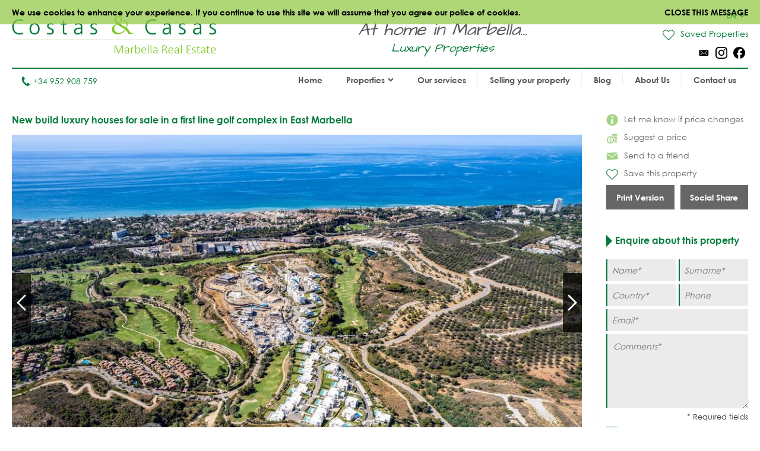

--- FILE ---
content_type: text/html
request_url: https://www.costas-casas.com/marbella-east-new-modern-luxury-houses-frontline-golf-sea-view-157656
body_size: 13585
content:
<!DOCTYPE html><html lang="en"><head> <title>New, modernist luxury houses for sale frontline golf in East Marbella</title> <meta name="description" content="Prestigious complex with 5* facilities. Frontline golf. Beautiful views of
the sea. Close to amenities and the beache. Open layout. Spacious
terraces with private pool. Energy certificate A. Customizable." /> <meta name="twitter:card" content="summary"> <meta name="twitter:url" content="https://www.costas-casas.com/marbella-east-new-modern-luxury-houses-frontline-golf-sea-view-157656" /> <meta name="twitter:title" content="New, modernist luxury houses for sale frontline golf in East Marbella" /> <meta name="twitter:description" content="Prestigious complex with 5* facilities. Frontline golf. Beautiful views of
the sea. Close to amenities and the beache. Open layout. Spacious
terraces with private pool. Energy certificate A. Customizable." /> <meta name="twitter:image" content="https://www.costas-casas.com/db/huizen/3499/65fc52badd379.jpg" /> <meta name="og:url" content="https://www.costas-casas.com/marbella-east-new-modern-luxury-houses-frontline-golf-sea-view-157656" /> <meta name="og:title" content="New, modernist luxury houses for sale frontline golf in East Marbella" /> <meta name="og:description" content="Prestigious complex with 5* facilities. Frontline golf. Beautiful views of
the sea. Close to amenities and the beache. Open layout. Spacious
terraces with private pool. Energy certificate A. Customizable." /> <meta name="og:image" content="https://www.costas-casas.com/db/huizen/3499/65fc52badd379.jpg" /> <meta http-equiv="Content-Type" content="text/html; charset=utf-8" /> <meta name="viewport" content="width=device-width, initial-scale=1, shrink-to-fit=no" /> <meta name="author" content="Costas &#38; Casas" /> <meta name="last-modified" content="Thu, 08 Jan 2026 07:12:17 GMT" /> <link href="/images/favicon.png" type="image/png" rel="shortcut icon" /> <meta name="lang" content="EN" /> <meta name='yandex-verification' content='5b9808e042d26cd3' />  <link rel="canonical" href="https://www.costas-casas.com/marbella-east-new-modern-luxury-houses-frontline-golf-sea-view-157656" /> <link rel="alternate" hreflang="en" href="https://www.costas-casas.com/marbella-east-new-modern-luxury-houses-frontline-golf-sea-view-157656" /> <link rel="alternate" hreflang="nl-nl" href="https://www.costas-casas.nl/marbella-oost-nieuwbouw-moderne-luxe-huizen-eerstelijnsgolf-zeezicht-157656" /> <link rel="alternate" hreflang="nl-be" href="https://www.costas-casas.be/marbella-oost-nieuwbouw-moderne-luxe-huizen-eerstelijnsgolf-zeezicht-157656" /> <link rel="alternate" hreflang="es" href="https://www.costas-casas.es/marbella-este-casas-obra-nueva-campo-golf-vista-mar-157656" /> <link rel="alternate" hreflang="fr" href="https://www.costas-casas.fr/marbella-est-maisons-nueves-modernes-golf-vue-mer-157656" /> <link rel="preconnect" href="https://fonts.googleapis.com"> <link rel="preconnect" href="https://cdnjs.cloudflare.com"> <link rel="preconnect" href="https://sjs.bizographics.com"> <link http-equiv="Cache-control max-age=31536000" href="/css/compressed_css3.php?63" rel="stylesheet" type="text/css" async defer /> <style>.requiredfields:before { content: "* Required fields" }</style> <script src="https://cdnjs.cloudflare.com/ajax/libs/jquery/3.4.1/jquery.min.js" integrity="sha384-vk5WoKIaW/vJyUAd9n/wmopsmNhiy+L2Z+SBxGYnUkunIxVxAv/UtMOhba/xskxh" crossorigin="anonymous"></script> <script src="/js/compressed_js.php?57"></script> <link rel="preload" as="image" href="//db/huizen/1719053001158258_slider_03.jpg" fetchpriority="high"><noscript><iframe http-equiv="Cache-control max-age=31536000" async src="//www.googletagmanager.com/ns.html?id=GTM-P93W5L"
height="0" width="0" style="display:none;visibility:hidden"></iframe></noscript><script http-equiv="Cache-control max-age=31536000" defer>(function(w,d,s,l,i){w[l]=w[l]||[];w[l].push({'gtm.start':
new Date().getTime(),event:'gtm.js'});var f=d.getElementsByTagName(s)[0],
j=d.createElement(s),dl=l!='dataLayer'?'&l='+l:'';j.async=true;j.src=
'//www.googletagmanager.com/gtm.js?id='+i+dl;f.parentNode.insertBefore(j,f);
})(window,document,'script','dataLayer','GTM-P93W5L');</script></head><body itemscope itemtype="https://schema.org/WebSite"> <div id="cookiemessage"><div class="wrapper">We use cookies to enhance your experience. If you continue to use this site we will assume
that you agree our police of cookies.<div class="cookieclosebutton">Close this message</div></div></div> <div id="pagecontainer"> <header id="top"> <div id="header"> <div id="logo"> <a href="/"> <img src="/images/logo2.png" alt="Costas &#38; Casas" fetchpriority="high" decoding="async"> </a> </div> <div class="claim"> At home in Marbella... <span class="claim2"> Luxury Properties </span> </div> <div id="rightinfo"> <div class="right"> <div id="languages"> <div class="selected-language">EN<img src="/images/arrow-down-green.svg" alt="Dropdown"></div> <ul><li class="active"><a href="https://www.costas-casas.com/marbella-east-new-modern-luxury-houses-frontline-golf-sea-view-157656">EN</a></li><li><a href="https://www.costas-casas.nl/marbella-oost-nieuwbouw-moderne-luxe-huizen-eerstelijnsgolf-zeezicht-157656">NL</a></li><li><a href="https://www.costas-casas.be/marbella-oost-nieuwbouw-moderne-luxe-huizen-eerstelijnsgolf-zeezicht-157656">BE</a></li><li><a href="https://www.costas-casas.es/marbella-este-casas-obra-nueva-campo-golf-vista-mar-157656">ES</a></li><li><a href="https://www.costas-casas.fr/marbella-est-maisons-nueves-modernes-golf-vue-mer-157656">FR</a></li></ul> </div> <a id="saved-properties-container" href="/saved-properties"> <div id="saved-properties"> <img alt="Saved Properties" loading="lazy" src="/images/heart.png" />Saved Properties </div> </a> <div id="socialmedia"> <ul> <li><a href="mailto:contact@costas-casas.com"><img loading="lazy" style="width: 20px;" alt="E-mail" src="/db/WAS5981ac3c07998/mail.svg" /></a></li><li><a target="_blank" rel="noopener noreferrer" href="https://www.instagram.com/costascasas/"><img loading="lazy" style="width: 20px;" alt="Instagram" src="/db/WAS5981aa0f5510c/instagram.svg" /></a></li><li><a target="_blank" rel="noopener noreferrer" href="https://www.facebook.com/CostasCasas"><img loading="lazy" style="width: 20px;" alt="Facebook" src="/db/WAS5981a9e9dee90/facebook.svg" /></a></li> </ul> </div> </div> </div> </div> <div id="menu"> <div id="telefoon"><a href="tel:+34 952 908 759"><img loading="lazy" src="/images/phone.svg" alt="Tel.">+34 952 908 759</a></div> <nav> <a href="#" id="pull" aria-label="Toggle menu"><span class="bars"><span class="icon-bar"></span><span class="icon-bar"></span><span class="icon-bar"></span></span></a><ul id="jsddm"><li class="normal"><a href="/" class="normal">Home</a></li><li class="normal"><span class="dropdown" class="normal">Properties<img src="/images/arrow-down2.svg" alt="Dropdown" /></span><ul><li class="dropdown-parent-link"><a href="/properties"><strong>All properties</strong></a><li class="normal"><a href="/apartments-for-sale" class="normal">Apartments for sale</a></li><li class="normal"><a href="/villas-for-sale" class="normal">Villas for sale</a></li><li class="normal"><a href="/plots-for-sale" class="normal">Plots for sale</a></li><li class="normal"><a href="/new-developments-for-sale-costa-del-sol" class="normal">New developments</a></li></li><li class="subtitle"><span class="toggle-dropdown2"><strong>Featured Areas</strong><img class="dropdown-icon" src="/images/arrow-down2.svg" alt="Dropdown"></span><ul class="dropdown2"><li class="normal"><a href="/apartments-for-sale-in-marbella" class="normal">Apartments for sale in Marbella</a></li><li class="normal"><a href="/villas-for-sale-in-marbella" class="normal">Villas for sale in Marbella</a></li><li class="normal"><a href="/plots-for-sale-in-marbella" class="normal">Plots for sale in Marbella</a></li><li class="normal"><a href="/new-developments-for-sale-in-marbella" class="normal">New developments in Marbella</a></li><li class="normal"><a href="/apartments-for-sale-in-estepona" class="normal">Apartments for sale in Estepona</a></li><li class="normal"><a href="/villas-for-sale-in-estepona" class="normal">Villas for sale in Estepona</a></li><li class="normal"><a href="/plots-for-sale-in-estepona" class="normal">Plots for sale in Estepona</a></li><li class="normal"><a href="/new-developments-for-sale-in-estepona" class="normal">New developments in Estepona</a></li></ul></li></ul></li><li class="normal"><a href="/our-services" class="normal">Our services</a></li><li class="normal"><a href="/selling-your-property-marbella-costa-del-sol" class="normal">Selling your property</a></li><li class="normal"><a href="/blog" class="normal">Blog</a></li><li class="normal"><a href="/about-us" class="normal">About Us</a></li><li class="normal"><a href="/contact-us" class="normal">Contact us</a></li></ul> </nav> </div> <div class="clear"></div> </header> <div class="page-sidebar"> <div id="main-content-property-detail"> <div class="sidebar-getinfo responsive-second" data-sticky_parent> <ul id="property-settings"><li><a href="#" class="open-lightbox-ifpricechanges"><img alt="Let me know if price changes" src="/images/info.png" />Let me know if price changes</a></li><li><a href="#" class="open-lightbox-suggestaprice"><img alt="Suggest a price" src="/images/attributes/coins.png" />Suggest a price</a></li><li><a href="#" class="open-lightbox-sendtoafriend"><img alt="Send to a friend" src="/images/attributes/envelope.png" />Send to a friend</a></li><li><form method="post" action="#"><button type="submit" name="saveproperty" class="saved"><img alt="Save this property" src="/images/heart.png" />Save this property</button></form></li></ul><div class="buttons-property"><a class="button-half print_button" style="margin-right:10px;" content="noindex,nofollow" href="/print-property?i=3499&pdf=1" target="_blank">Print Version</a><div class="socialshare-popup"> <a target="_blank" rel="noreferrer" href="https://www.facebook.com/sharer/sharer.php?u=https://www.costas-casas.com//marbella-east-new-modern-luxury-houses-frontline-golf-sea-view-157656"><img loading="lazy" style="width: 20px;" alt="Facebook" src="/images/facebook-round-color.svg"></a> <a target="_blank" rel="noreferrer" href="https://twitter.com/intent/tweet?text=https://www.costas-casas.com//marbella-east-new-modern-luxury-houses-frontline-golf-sea-view-157656"><img loading="lazy" style="width: 20px;" alt="Facebook" src="/images/twitter-round-color.svg"></a></div><a href="#" class="button-half show-social-share">Social Share</a></div> </div> <div class="properties-container property-detail responsive-first"> <section> <div itemscope itemtype="http://schema.org/RealEstateListing"> <header><h1 itemprop="name">New build luxury houses for sale in a first line golf complex in East Marbella</h1></header> <div itemprop="primaryImageOfPage" itemscope itemtype="https://schema.org/ImageObject"> <div id="detailslider"> <ul class="bxslider bxslider2 bxslider-property"> <li> <a class="lightbox" title="New build luxury houses for sale in a first line golf complex in East Marbella 64756" href="/db/huizen/3499/65fc52badd379.jpg"> <div class="slideitem"> <div class="imageoverlay"> <link itemprop="image" content="https://www.costas-casas.com/db/huizen/3499/thumbnails/65fc52badd379.jpg.thumb3.jpg" /> <img loading="lazy" src="/db/huizen/3499/thumbnails/65fc52badd379.jpg.thumb3.jpg" alt="New build luxury houses for sale in a first line golf complex in East Marbella 64756"/> </div> </div> <div class="fullscreen"> <img alt="Fullscreen" src="/images/fullscreen.png"/> </div> </a> </li> <li> <a class="lightbox" title="New build luxury houses for sale in a first line golf complex in East Marbella 64755" href="/db/huizen/3499/65fc52b95f576.jpg"> <div class="slideitem"> <div class="imageoverlay"> <img loading="lazy" src="/db/huizen/3499/thumbnails/65fc52b95f576.jpg.thumb3.jpg" alt="New build luxury houses for sale in a first line golf complex in East Marbella 64755"/> </div> </div> <div class="fullscreen"> <img alt="Fullscreen" src="/images/fullscreen.png"/> </div> </a> </li> <li> <a class="lightbox" title="New build luxury houses for sale in a first line golf complex in East Marbella 64757" href="/db/huizen/3499/65fc52bc8c33d.jpg"> <div class="slideitem"> <div class="imageoverlay"> <img loading="lazy" src="/db/huizen/3499/thumbnails/65fc52bc8c33d.jpg.thumb3.jpg" alt="New build luxury houses for sale in a first line golf complex in East Marbella 64757"/> </div> </div> <div class="fullscreen"> <img alt="Fullscreen" src="/images/fullscreen.png"/> </div> </a> </li> <li> <a class="lightbox" title="New build luxury houses for sale in a first line golf complex in East Marbella 64758" href="/db/huizen/3499/65fc52bddfc9b.jpg"> <div class="slideitem"> <div class="imageoverlay"> <img loading="lazy" src="/db/huizen/3499/thumbnails/65fc52bddfc9b.jpg.thumb3.jpg" alt="New build luxury houses for sale in a first line golf complex in East Marbella 64758"/> </div> </div> <div class="fullscreen"> <img alt="Fullscreen" src="/images/fullscreen.png"/> </div> </a> </li> <li> <a class="lightbox" title="New build luxury houses for sale in a first line golf complex in East Marbella 64759" href="/db/huizen/3499/65fc52bf5b4c2.jpg"> <div class="slideitem"> <div class="imageoverlay"> <img loading="lazy" src="/db/huizen/3499/thumbnails/65fc52bf5b4c2.jpg.thumb3.jpg" alt="New build luxury houses for sale in a first line golf complex in East Marbella 64759"/> </div> </div> <div class="fullscreen"> <img alt="Fullscreen" src="/images/fullscreen.png"/> </div> </a> </li> <li> <a class="lightbox" title="New build luxury houses for sale in a first line golf complex in East Marbella 64760" href="/db/huizen/3499/65fc52c0c3778.jpg"> <div class="slideitem"> <div class="imageoverlay"> <img loading="lazy" src="/db/huizen/3499/thumbnails/65fc52c0c3778.jpg.thumb3.jpg" alt="New build luxury houses for sale in a first line golf complex in East Marbella 64760"/> </div> </div> <div class="fullscreen"> <img alt="Fullscreen" src="/images/fullscreen.png"/> </div> </a> </li> <li> <a class="lightbox" title="New build luxury houses for sale in a first line golf complex in East Marbella 64761" href="/db/huizen/3499/65fc52c2252fd.jpg"> <div class="slideitem"> <div class="imageoverlay"> <img loading="lazy" src="/db/huizen/3499/thumbnails/65fc52c2252fd.jpg.thumb3.jpg" alt="New build luxury houses for sale in a first line golf complex in East Marbella 64761"/> </div> </div> <div class="fullscreen"> <img alt="Fullscreen" src="/images/fullscreen.png"/> </div> </a> </li> <li> <a class="lightbox" title="New build luxury houses for sale in a first line golf complex in East Marbella 64763" href="/db/huizen/3499/65fc52c4e7413.jpg"> <div class="slideitem"> <div class="imageoverlay"> <img loading="lazy" src="/db/huizen/3499/thumbnails/65fc52c4e7413.jpg.thumb3.jpg" alt="New build luxury houses for sale in a first line golf complex in East Marbella 64763"/> </div> </div> <div class="fullscreen"> <img alt="Fullscreen" src="/images/fullscreen.png"/> </div> </a> </li> <li> <a class="lightbox" title="New build luxury houses for sale in a first line golf complex in East Marbella 64764" href="/db/huizen/3499/65fc52c63792b.jpg"> <div class="slideitem"> <div class="imageoverlay"> <img loading="lazy" src="/db/huizen/3499/thumbnails/65fc52c63792b.jpg.thumb3.jpg" alt="New build luxury houses for sale in a first line golf complex in East Marbella 64764"/> </div> </div> <div class="fullscreen"> <img alt="Fullscreen" src="/images/fullscreen.png"/> </div> </a> </li> <li> <a class="lightbox" title="New build luxury houses for sale in a first line golf complex in East Marbella 64762" href="/db/huizen/3499/65fc52c399970.jpg"> <div class="slideitem"> <div class="imageoverlay"> <img loading="lazy" src="/db/huizen/3499/thumbnails/65fc52c399970.jpg.thumb3.jpg" alt="New build luxury houses for sale in a first line golf complex in East Marbella 64762"/> </div> </div> <div class="fullscreen"> <img alt="Fullscreen" src="/images/fullscreen.png"/> </div> </a> </li> <li> <a class="lightbox" title="New build luxury houses for sale in a first line golf complex in East Marbella 64765" href="/db/huizen/3499/65fc52c7d2914.jpg"> <div class="slideitem"> <div class="imageoverlay"> <img loading="lazy" src="/db/huizen/3499/thumbnails/65fc52c7d2914.jpg.thumb3.jpg" alt="New build luxury houses for sale in a first line golf complex in East Marbella 64765"/> </div> </div> <div class="fullscreen"> <img alt="Fullscreen" src="/images/fullscreen.png"/> </div> </a> </li> <li> <a class="lightbox" title="New build luxury houses for sale in a first line golf complex in East Marbella 64766" href="/db/huizen/3499/65fc52c9528b1.jpg"> <div class="slideitem"> <div class="imageoverlay"> <img loading="lazy" src="/db/huizen/3499/thumbnails/65fc52c9528b1.jpg.thumb3.jpg" alt="New build luxury houses for sale in a first line golf complex in East Marbella 64766"/> </div> </div> <div class="fullscreen"> <img alt="Fullscreen" src="/images/fullscreen.png"/> </div> </a> </li> <li> <a class="lightbox" title="New build luxury houses for sale in a first line golf complex in East Marbella 64767" href="/db/huizen/3499/65fc52cb23ca0.jpg"> <div class="slideitem"> <div class="imageoverlay"> <img loading="lazy" src="/db/huizen/3499/thumbnails/65fc52cb23ca0.jpg.thumb3.jpg" alt="New build luxury houses for sale in a first line golf complex in East Marbella 64767"/> </div> </div> <div class="fullscreen"> <img alt="Fullscreen" src="/images/fullscreen.png"/> </div> </a> </li> <li> <a class="lightbox" title="New build luxury houses for sale in a first line golf complex in East Marbella 64770" href="/db/huizen/3499/65fc52cf84bef.jpg"> <div class="slideitem"> <div class="imageoverlay"> <img loading="lazy" src="/db/huizen/3499/thumbnails/65fc52cf84bef.jpg.thumb3.jpg" alt="New build luxury houses for sale in a first line golf complex in East Marbella 64770"/> </div> </div> <div class="fullscreen"> <img alt="Fullscreen" src="/images/fullscreen.png"/> </div> </a> </li> <li> <a class="lightbox" title="New build luxury houses for sale in a first line golf complex in East Marbella 64774" href="/db/huizen/3499/65fc52d53e78b.jpg"> <div class="slideitem"> <div class="imageoverlay"> <img loading="lazy" src="/db/huizen/3499/thumbnails/65fc52d53e78b.jpg.thumb3.jpg" alt="New build luxury houses for sale in a first line golf complex in East Marbella 64774"/> </div> </div> <div class="fullscreen"> <img alt="Fullscreen" src="/images/fullscreen.png"/> </div> </a> </li> <li> <a class="lightbox" title="New build luxury houses for sale in a first line golf complex in East Marbella 64779" href="/db/huizen/3499/65fc52dd03b80.jpg"> <div class="slideitem"> <div class="imageoverlay"> <img loading="lazy" src="/db/huizen/3499/thumbnails/65fc52dd03b80.jpg.thumb3.jpg" alt="New build luxury houses for sale in a first line golf complex in East Marbella 64779"/> </div> </div> <div class="fullscreen"> <img alt="Fullscreen" src="/images/fullscreen.png"/> </div> </a> </li> <li> <a class="lightbox" title="New build luxury houses for sale in a first line golf complex in East Marbella 64771" href="/db/huizen/3499/65fc52d1446e7.jpg"> <div class="slideitem"> <div class="imageoverlay"> <img loading="lazy" src="/db/huizen/3499/thumbnails/65fc52d1446e7.jpg.thumb3.jpg" alt="New build luxury houses for sale in a first line golf complex in East Marbella 64771"/> </div> </div> <div class="fullscreen"> <img alt="Fullscreen" src="/images/fullscreen.png"/> </div> </a> </li> <li> <a class="lightbox" title="New build luxury houses for sale in a first line golf complex in East Marbella 64772" href="/db/huizen/3499/65fc52d2a5a6e.jpg"> <div class="slideitem"> <div class="imageoverlay"> <img loading="lazy" src="/db/huizen/3499/thumbnails/65fc52d2a5a6e.jpg.thumb3.jpg" alt="New build luxury houses for sale in a first line golf complex in East Marbella 64772"/> </div> </div> <div class="fullscreen"> <img alt="Fullscreen" src="/images/fullscreen.png"/> </div> </a> </li> <li> <a class="lightbox" title="New build luxury houses for sale in a first line golf complex in East Marbella 64773" href="/db/huizen/3499/65fc52d40245c.jpg"> <div class="slideitem"> <div class="imageoverlay"> <img loading="lazy" src="/db/huizen/3499/thumbnails/65fc52d40245c.jpg.thumb3.jpg" alt="New build luxury houses for sale in a first line golf complex in East Marbella 64773"/> </div> </div> <div class="fullscreen"> <img alt="Fullscreen" src="/images/fullscreen.png"/> </div> </a> </li> <li> <a class="lightbox" title="New build luxury houses for sale in a first line golf complex in East Marbella 64778" href="/db/huizen/3499/65fc52db7e27c.jpg"> <div class="slideitem"> <div class="imageoverlay"> <img loading="lazy" src="/db/huizen/3499/thumbnails/65fc52db7e27c.jpg.thumb3.jpg" alt="New build luxury houses for sale in a first line golf complex in East Marbella 64778"/> </div> </div> <div class="fullscreen"> <img alt="Fullscreen" src="/images/fullscreen.png"/> </div> </a> </li> <li> <a class="lightbox" title="New build luxury houses for sale in a first line golf complex in East Marbella 64777" href="/db/huizen/3499/65fc52da14bb0.jpg"> <div class="slideitem"> <div class="imageoverlay"> <img loading="lazy" src="/db/huizen/3499/thumbnails/65fc52da14bb0.jpg.thumb3.jpg" alt="New build luxury houses for sale in a first line golf complex in East Marbella 64777"/> </div> </div> <div class="fullscreen"> <img alt="Fullscreen" src="/images/fullscreen.png"/> </div> </a> </li> <li> <a class="lightbox" title="New build luxury houses for sale in a first line golf complex in East Marbella 64780" href="/db/huizen/3499/65fc52de78413.jpg"> <div class="slideitem"> <div class="imageoverlay"> <img loading="lazy" src="/db/huizen/3499/thumbnails/65fc52de78413.jpg.thumb3.jpg" alt="New build luxury houses for sale in a first line golf complex in East Marbella 64780"/> </div> </div> <div class="fullscreen"> <img alt="Fullscreen" src="/images/fullscreen.png"/> </div> </a> </li> <li> <a class="lightbox" title="New build luxury houses for sale in a first line golf complex in East Marbella 64776" href="/db/huizen/3499/65fc52d82010d.jpg"> <div class="slideitem"> <div class="imageoverlay"> <img loading="lazy" src="/db/huizen/3499/thumbnails/65fc52d82010d.jpg.thumb3.jpg" alt="New build luxury houses for sale in a first line golf complex in East Marbella 64776"/> </div> </div> <div class="fullscreen"> <img alt="Fullscreen" src="/images/fullscreen.png"/> </div> </a> </li> <li> <a class="lightbox" title="New build luxury houses for sale in a first line golf complex in East Marbella 64782" href="/db/huizen/3499/65fc52e1d1448.jpg"> <div class="slideitem"> <div class="imageoverlay"> <img loading="lazy" src="/db/huizen/3499/thumbnails/65fc52e1d1448.jpg.thumb3.jpg" alt="New build luxury houses for sale in a first line golf complex in East Marbella 64782"/> </div> </div> <div class="fullscreen"> <img alt="Fullscreen" src="/images/fullscreen.png"/> </div> </a> </li> <li> <a class="lightbox" title="New build luxury houses for sale in a first line golf complex in East Marbella 64784" href="/db/huizen/3499/65fc52e47ccb8.jpg"> <div class="slideitem"> <div class="imageoverlay"> <img loading="lazy" src="/db/huizen/3499/thumbnails/65fc52e47ccb8.jpg.thumb3.jpg" alt="New build luxury houses for sale in a first line golf complex in East Marbella 64784"/> </div> </div> <div class="fullscreen"> <img alt="Fullscreen" src="/images/fullscreen.png"/> </div> </a> </li> <li> <a class="lightbox" title="New build luxury houses for sale in a first line golf complex in East Marbella 64775" href="/db/huizen/3499/65fc52d69f978.jpg"> <div class="slideitem"> <div class="imageoverlay"> <img loading="lazy" src="/db/huizen/3499/thumbnails/65fc52d69f978.jpg.thumb3.jpg" alt="New build luxury houses for sale in a first line golf complex in East Marbella 64775"/> </div> </div> <div class="fullscreen"> <img alt="Fullscreen" src="/images/fullscreen.png"/> </div> </a> </li> <li> <a class="lightbox" title="New build luxury houses for sale in a first line golf complex in East Marbella 64783" href="/db/huizen/3499/65fc52e319634.jpg"> <div class="slideitem"> <div class="imageoverlay"> <img loading="lazy" src="/db/huizen/3499/thumbnails/65fc52e319634.jpg.thumb3.jpg" alt="New build luxury houses for sale in a first line golf complex in East Marbella 64783"/> </div> </div> <div class="fullscreen"> <img alt="Fullscreen" src="/images/fullscreen.png"/> </div> </a> </li> <li> <a class="lightbox" title="New build luxury houses for sale in a first line golf complex in East Marbella 64768" href="/db/huizen/3499/65fc52ccc9aba.jpg"> <div class="slideitem"> <div class="imageoverlay"> <img loading="lazy" src="/db/huizen/3499/thumbnails/65fc52ccc9aba.jpg.thumb3.jpg" alt="New build luxury houses for sale in a first line golf complex in East Marbella 64768"/> </div> </div> <div class="fullscreen"> <img alt="Fullscreen" src="/images/fullscreen.png"/> </div> </a> </li> <li> <a class="lightbox" title="New build luxury houses for sale in a first line golf complex in East Marbella 64769" href="/db/huizen/3499/65fc52ce2f0e7.jpg"> <div class="slideitem"> <div class="imageoverlay"> <img loading="lazy" src="/db/huizen/3499/thumbnails/65fc52ce2f0e7.jpg.thumb3.jpg" alt="New build luxury houses for sale in a first line golf complex in East Marbella 64769"/> </div> </div> <div class="fullscreen"> <img alt="Fullscreen" src="/images/fullscreen.png"/> </div> </a> </li> <li> <a class="lightbox" title="New build luxury houses for sale in a first line golf complex in East Marbella 64781" href="/db/huizen/3499/65fc52e06151f.jpg"> <div class="slideitem"> <div class="imageoverlay"> <img loading="lazy" src="/db/huizen/3499/thumbnails/65fc52e06151f.jpg.thumb3.jpg" alt="New build luxury houses for sale in a first line golf complex in East Marbella 64781"/> </div> </div> <div class="fullscreen"> <img alt="Fullscreen" src="/images/fullscreen.png"/> </div> </a> </li> </ul> </div> </div> <div id="tabs"> <ul id="tab-items"> <li><a class="active" href="#">Photos</a></li> </ul> </div> <div id="tab-content"> <div id="bx-pager"> <a href="#" class="imgslide" data-slide-index="0"> <div class="img"> <div class="imageoverlay"> <img loading="lazy" src="/db/huizen/3499/thumbnails/65fc52badd379.jpg.thumb7.jpg" alt="New build luxury houses for sale in a first line golf complex in East Marbella 64756 "/> </div> </div> </a> <a href="#" class="imgslide" data-slide-index="1"> <div class="img"> <div class="imageoverlay"> <img loading="lazy" src="/db/huizen/3499/thumbnails/65fc52b95f576.jpg.thumb7.jpg" alt="New build luxury houses for sale in a first line golf complex in East Marbella 64755 "/> </div> </div> </a> <a href="#" class="imgslide" data-slide-index="2"> <div class="img"> <div class="imageoverlay"> <img loading="lazy" src="/db/huizen/3499/thumbnails/65fc52bc8c33d.jpg.thumb7.jpg" alt="New build luxury houses for sale in a first line golf complex in East Marbella 64757 "/> </div> </div> </a> <a href="#" class="imgslide" data-slide-index="3"> <div class="img"> <div class="imageoverlay"> <img loading="lazy" src="/db/huizen/3499/thumbnails/65fc52bddfc9b.jpg.thumb7.jpg" alt="New build luxury houses for sale in a first line golf complex in East Marbella 64758 "/> </div> </div> </a> <a href="#" class="imgslide" data-slide-index="4"> <div class="img"> <div class="imageoverlay"> <img loading="lazy" src="/db/huizen/3499/thumbnails/65fc52bf5b4c2.jpg.thumb7.jpg" alt="New build luxury houses for sale in a first line golf complex in East Marbella 64759 "/> </div> </div> </a> <a href="#" class="imgslide" data-slide-index="5"> <div class="img"> <div class="imageoverlay"> <img loading="lazy" src="/db/huizen/3499/thumbnails/65fc52c0c3778.jpg.thumb7.jpg" alt="New build luxury houses for sale in a first line golf complex in East Marbella 64760 "/> </div> </div> </a> <a href="#" class="imgslide" data-slide-index="6"> <div class="img"> <div class="imageoverlay"> <img loading="lazy" src="/db/huizen/3499/thumbnails/65fc52c2252fd.jpg.thumb7.jpg" alt="New build luxury houses for sale in a first line golf complex in East Marbella 64761 "/> </div> </div> </a> <a href="#" class="imgslide" data-slide-index="7"> <div class="img"> <div class="imageoverlay"> <img loading="lazy" src="/db/huizen/3499/thumbnails/65fc52c4e7413.jpg.thumb7.jpg" alt="New build luxury houses for sale in a first line golf complex in East Marbella 64763 "/> </div> </div> </a> <a href="#" class="imgslide" data-slide-index="8"> <div class="img"> <div class="imageoverlay"> <img loading="lazy" src="/db/huizen/3499/thumbnails/65fc52c63792b.jpg.thumb7.jpg" alt="New build luxury houses for sale in a first line golf complex in East Marbella 64764 "/> </div> </div> </a> <a href="#" class="imgslide" data-slide-index="9"> <div class="img"> <div class="imageoverlay"> <img loading="lazy" src="/db/huizen/3499/thumbnails/65fc52c399970.jpg.thumb7.jpg" alt="New build luxury houses for sale in a first line golf complex in East Marbella 64762 "/> </div> </div> </a> <a href="#" class="imgslide" data-slide-index="10"> <div class="img"> <div class="imageoverlay"> <img loading="lazy" src="/db/huizen/3499/thumbnails/65fc52c7d2914.jpg.thumb7.jpg" alt="New build luxury houses for sale in a first line golf complex in East Marbella 64765 "/> </div> </div> </a> <a href="#" class="imgslide" data-slide-index="11"> <div class="img"> <div class="imageoverlay"> <img loading="lazy" src="/db/huizen/3499/thumbnails/65fc52c9528b1.jpg.thumb7.jpg" alt="New build luxury houses for sale in a first line golf complex in East Marbella 64766 "/> </div> </div> </a> <a href="#" class="imgslide" data-slide-index="12"> <div class="img"> <div class="imageoverlay"> <img loading="lazy" src="/db/huizen/3499/thumbnails/65fc52cb23ca0.jpg.thumb7.jpg" alt="New build luxury houses for sale in a first line golf complex in East Marbella 64767 "/> </div> </div> </a> <a href="#" class="imgslide" data-slide-index="13"> <div class="img"> <div class="imageoverlay"> <img loading="lazy" src="/db/huizen/3499/thumbnails/65fc52cf84bef.jpg.thumb7.jpg" alt="New build luxury houses for sale in a first line golf complex in East Marbella 64770 "/> </div> </div> </a> <a href="#" class="imgslide" data-slide-index="14"> <div class="img"> <div class="imageoverlay"> <img loading="lazy" src="/db/huizen/3499/thumbnails/65fc52d53e78b.jpg.thumb7.jpg" alt="New build luxury houses for sale in a first line golf complex in East Marbella 64774 "/> </div> </div> </a> <a href="#" class="imgslide" data-slide-index="15"> <div class="img"> <div class="imageoverlay"> <img loading="lazy" src="/db/huizen/3499/thumbnails/65fc52dd03b80.jpg.thumb7.jpg" alt="New build luxury houses for sale in a first line golf complex in East Marbella 64779 "/> </div> </div> </a> <a href="#" class="imgslide" data-slide-index="16"> <div class="img"> <div class="imageoverlay"> <img loading="lazy" src="/db/huizen/3499/thumbnails/65fc52d1446e7.jpg.thumb7.jpg" alt="New build luxury houses for sale in a first line golf complex in East Marbella 64771 "/> </div> </div> </a> <a href="#" class="imgslide" data-slide-index="17"> <div class="img"> <div class="imageoverlay"> <img loading="lazy" src="/db/huizen/3499/thumbnails/65fc52d2a5a6e.jpg.thumb7.jpg" alt="New build luxury houses for sale in a first line golf complex in East Marbella 64772 "/> </div> </div> </a> <a href="#" class="imgslide" data-slide-index="18"> <div class="img"> <div class="imageoverlay"> <img loading="lazy" src="/db/huizen/3499/thumbnails/65fc52d40245c.jpg.thumb7.jpg" alt="New build luxury houses for sale in a first line golf complex in East Marbella 64773 "/> </div> </div> </a> <a href="#" class="imgslide" data-slide-index="19"> <div class="img"> <div class="imageoverlay"> <img loading="lazy" src="/db/huizen/3499/thumbnails/65fc52db7e27c.jpg.thumb7.jpg" alt="New build luxury houses for sale in a first line golf complex in East Marbella 64778 "/> </div> </div> </a> <a href="#" class="imgslide" data-slide-index="20"> <div class="img"> <div class="imageoverlay"> <img loading="lazy" src="/db/huizen/3499/thumbnails/65fc52da14bb0.jpg.thumb7.jpg" alt="New build luxury houses for sale in a first line golf complex in East Marbella 64777 "/> </div> </div> </a> <a href="#" class="imgslide" data-slide-index="21"> <div class="img"> <div class="imageoverlay"> <img loading="lazy" src="/db/huizen/3499/thumbnails/65fc52de78413.jpg.thumb7.jpg" alt="New build luxury houses for sale in a first line golf complex in East Marbella 64780 "/> </div> </div> </a> <a href="#" class="imgslide" data-slide-index="22"> <div class="img"> <div class="imageoverlay"> <img loading="lazy" src="/db/huizen/3499/thumbnails/65fc52d82010d.jpg.thumb7.jpg" alt="New build luxury houses for sale in a first line golf complex in East Marbella 64776 "/> </div> </div> </a> <a href="#" class="imgslide" data-slide-index="23"> <div class="img"> <div class="imageoverlay"> <img loading="lazy" src="/db/huizen/3499/thumbnails/65fc52e1d1448.jpg.thumb7.jpg" alt="New build luxury houses for sale in a first line golf complex in East Marbella 64782 "/> </div> </div> </a> <a href="#" class="imgslide" data-slide-index="24"> <div class="img"> <div class="imageoverlay"> <img loading="lazy" src="/db/huizen/3499/thumbnails/65fc52e47ccb8.jpg.thumb7.jpg" alt="New build luxury houses for sale in a first line golf complex in East Marbella 64784 "/> </div> </div> </a> <a href="#" class="imgslide" data-slide-index="25"> <div class="img"> <div class="imageoverlay"> <img loading="lazy" src="/db/huizen/3499/thumbnails/65fc52d69f978.jpg.thumb7.jpg" alt="New build luxury houses for sale in a first line golf complex in East Marbella 64775 "/> </div> </div> </a> <a href="#" class="imgslide" data-slide-index="26"> <div class="img"> <div class="imageoverlay"> <img loading="lazy" src="/db/huizen/3499/thumbnails/65fc52e319634.jpg.thumb7.jpg" alt="New build luxury houses for sale in a first line golf complex in East Marbella 64783 "/> </div> </div> </a> <a href="#" class="imgslide" data-slide-index="27"> <div class="img"> <div class="imageoverlay"> <img loading="lazy" src="/db/huizen/3499/thumbnails/65fc52ccc9aba.jpg.thumb7.jpg" alt="New build luxury houses for sale in a first line golf complex in East Marbella 64768 "/> </div> </div> </a> <a href="#" class="imgslide" data-slide-index="28"> <div class="img"> <div class="imageoverlay"> <img loading="lazy" src="/db/huizen/3499/thumbnails/65fc52ce2f0e7.jpg.thumb7.jpg" alt="New build luxury houses for sale in a first line golf complex in East Marbella 64769 "/> </div> </div> </a> <a href="#" class="imgslide" data-slide-index="29"> <div class="img"> <div class="imageoverlay"> <img loading="lazy" src="/db/huizen/3499/thumbnails/65fc52e06151f.jpg.thumb7.jpg" alt="New build luxury houses for sale in a first line golf complex in East Marbella 64781 "/> </div> </div> </a> </div> </div> <div id="shadow-line"></div> <div id="propertyattributes"> <ul class="attributes"> <li title="157656-P"><img alt="Reference" src="/images/attributes/reference.png" /><span>Ref.157656-P</span></li><li><img alt="Location" src="/images/attributes/location.png" /><span>Marbella East</span></li><li><img alt="House" src="/images/attributes/house.png" /><span>House</span></li><li><img alt="Bedrooms" src="/images/attributes/bedrooms.png" /><span>4</span></li><li><img alt="Bathrooms" src="/images/attributes/shower.png" /><span>4</span></li><li><img alt="Plot" src="/images/attributes/plot.png" /><span> -</span></li><li><img alt="Build" src="/images/attributes/build.png" /><span>Built 213 m<sup>2</sup></span></li><li><img alt="Terrace" src="/images/attributes/terrace.png" /><span>Terrace 144 m<sup>2</sup></span></span></li> <li> <img alt="Price" src="/images/attributes/price.png" /> <span class="attribute_value price"> <div itemprop="offers" itemscope itemtype="http://schema.org/Offer">  <span itemprop="price" content="1630000"> from <div style="display: inline-block"> <span itemprop="priceCurrency" content="EUR">&euro;</span>1.630.000 </span> </li> <li style="float:right !important;" id="show_container_attrubutes"> <img alt="Details" src="/images/plus.png" /> <span>More Details</span> </li> </ul> <div class="clear"></div> <div id="moredetails-container"> <div class="generalcontainer moredetails-popup" id="container_attrubutes"> <div class="graylayer"> <div class="fieldset"> <div class="propertyfeaturetitle">Distances</div> <div class="featuresubtitle">Approximative distance to (in km)</div> <div class="distances"> <div class="feature"><span class="featuretext"><span>Beach:</span> 1</span></div><div class="feature"><span class="featuretext"><span>Golf:</span> 0,1</span></div><div class="feature"><span class="featuretext"><span>Shops:</span> 1</span></div><div class="feature"><span class="featuretext"><span>Airport:</span> 45</span></div><div class="feature"><span class="featuretext"><span>Public transp.:</span> 1</span></div><div class="feature"><span class="featuretext"><span>School:</span> 4</span></div> </div> </div> </div> <img alt="Energy label A" class="alabel" src="/images/energy/energy-a.png" /> <div class="fieldsets"> <div class="item"> <div class="content"><div class="feature"></div><div class="feature"></div><div class="feature"></div><div class="feature"></div><div class="feature"></div><div class="feature"></div><div class="feature"></div><div class="feature"></div><div class="feature"></div><div class="feature"></div><div class="feature"></div><div class="feature"></div><div class="feature"></div><span class="propertyfeaturetitle">Location</span><div class="feature"><div class="feature"><img loading="lazy" src="/images/checked.svg" alt="Residential" /><span class="featuretext">Residential</span></div></div><div class="feature"></div><div class="feature"></div></div></div> <div class="item"> <div class="content"><div class="feature"></div><div class="feature"></div><div class="feature"></div><div class="feature"></div><div class="feature"></div><div class="feature"></div><span class="propertyfeaturetitle">Condition</span><div class="feature"><div class="feature"><img loading="lazy" src="/images/checked.svg" alt="Off plan" /><span class="featuretext">Off plan</span></div></div><div class="feature"></div></div></div> <div class="item"> <div class="content"><div class="feature"></div><span class="propertyfeaturetitle">Views</span><div class="feature"><div class="feature"><img loading="lazy" src="/images/checked.svg" alt="Sea" /><span class="featuretext">Sea</span></div></div><div class="feature"><div class="feature"><img loading="lazy" src="/images/checked.svg" alt="Golf" /><span class="featuretext">Golf</span></div></div><div class="feature"><div class="feature"><img loading="lazy" src="/images/checked.svg" alt="Mountains" /><span class="featuretext">Mountains</span></div></div><div class="feature"></div><div class="feature"></div><div class="feature"></div><div class="feature"></div><div class="feature"><div class="feature"><img loading="lazy" src="/images/checked.svg" alt="Panoramic" /><span class="featuretext">Panoramic</span></div></div><div class="feature"></div><div class="feature"></div><div class="feature"></div></div></div> <div class="item"> <div class="content"><div class="feature"></div><div class="feature"></div><div class="feature"></div><div class="feature"></div><div class="feature"></div><div class="feature"></div></div></div> <div class="item"> <div class="content"> <div class="cat"> <span class="propertyfeaturetitle">Plot</span><div class="featuresubtitle">Garden</div><div class="feature"><div class="feature"><img loading="lazy" src="/images/checked.svg" alt="Private+Community" /><span class="featuretext">Private+Community</span></div></div><div class="featuresubtitle">Garden</div><div class="feature"><div class="feature"><img loading="lazy" src="/images/checked.svg" alt="Fenced" /><span class="featuretext">Fenced</span></div></div></div> <div class="cat"> <div class="featuresubtitle">Pool</div><div class="feature"><div class="feature"><img loading="lazy" src="/images/checked.svg" alt="Private+Community" /><span class="featuretext">Private+Community</span></div></div></div></div></div> <div class="item"> <div class="content"> <div class="cat"> <span class="propertyfeaturetitle">Building</span><div class="featuresubtitle">Terraces</div><div class="feature"><div class="feature"><img loading="lazy" src="/images/checked.svg" alt="Covered" /><span class="featuretext">Covered</span></div></div><div class="featuresubtitle">Terraces</div><div class="feature"><div class="feature"><img loading="lazy" src="/images/checked.svg" alt="Open" /><span class="featuretext">Open</span></div></div><div class="featuresubtitle">Terraces</div><div class="feature"><div class="feature"><img loading="lazy" src="/images/checked.svg" alt="Roof terrace" /><span class="featuretext">Roof terrace</span></div></div><div class="featuresubtitle">Terraces</div><div class="feature"><div class="feature"><img loading="lazy" src="/images/checked.svg" alt="Barbecue area" /><span class="featuretext">Barbecue area</span></div></div></div> <div class="cat"> <div class="featuresubtitle">Living</div><div class="feature"><div class="feature"><img loading="lazy" src="/images/checked.svg" alt="Open plan" /><span class="featuretext">Open plan</span></div></div></div> <div class="cat"> <div class="featuresubtitle">Kitchen</div><div class="feature"><div class="feature"><img loading="lazy" src="/images/checked.svg" alt="Open plan" /><span class="featuretext">Open plan</span></div></div><div class="featuresubtitle">Kitchen</div><div class="feature"><div class="feature"><img loading="lazy" src="/images/checked.svg" alt="Island" /><span class="featuretext">Island</span></div></div><div class="featuresubtitle">Kitchen</div><div class="feature"><div class="feature"><img loading="lazy" src="/images/checked.svg" alt="Breakfast area" /><span class="featuretext">Breakfast area</span></div></div></div> <div class="cat"> <div class="featuresubtitle">Other rooms</div><div class="feature"><div class="feature"><img loading="lazy" src="/images/checked.svg" alt="Laundry" /><span class="featuretext">Laundry</span></div></div></div> <div class="cat"> <div class="featuresubtitle">Garage</div><div class="feature"><div class="feature"><img loading="lazy" src="/images/checked.svg" alt="Indoor" /><span class="featuretext">Indoor</span></div></div></div> <div class="cat"> </div></div></div> <div class="item"> <div class="content"> <div class="cat"> <span class="propertyfeaturetitle">Other Features</span><div class="featuresubtitle">Heating</div><div class="feature"><div class="feature"><img loading="lazy" src="/images/checked.svg" alt="UFH Troughout" /><span class="featuretext">UFH Troughout</span></div></div><div class="featuresubtitle">Heating</div><div class="feature"><div class="feature"><img loading="lazy" src="/images/checked.svg" alt="Air conditioning" /><span class="featuretext">Air conditioning</span></div></div><div class="featuresubtitle">Heating</div><div class="feature"><div class="feature"><img loading="lazy" src="/images/checked.svg" alt="Solar pannels" /><span class="featuretext">Solar pannels</span></div></div></div> <div class="cat"> <div class="featuresubtitle">Flooring Living/Beds</div><div class="feature"><div class="feature"><img loading="lazy" src="/images/checked.svg" alt="Tiles" /><span class="featuretext">Tiles</span></div></div></div> <div class="cat"> <div class="featuresubtitle">Windows</div><div class="feature"><div class="feature"><img loading="lazy" src="/images/checked.svg" alt="Double glass" /><span class="featuretext">Double glass</span></div></div><div class="featuresubtitle">Windows</div><div class="feature"><div class="feature"><img loading="lazy" src="/images/checked.svg" alt="Electric blinds" /><span class="featuretext">Electric blinds</span></div></div></div> <div class="cat"> <div class="featuresubtitle">Other</div><div class="feature"><div class="feature"><img loading="lazy" src="/images/checked.svg" alt="Domotics" /><span class="featuretext">Domotics</span></div></div></div></div></div> <div class="item"> <div class="content"> <div class="cat"> <span class="propertyfeaturetitle">Community only</span><div class="featuresubtitle">Complex</div><div class="feature"><div class="feature"><img loading="lazy" src="/images/checked.svg" alt="Gated" /><span class="featuretext">Gated</span></div></div><div class="featuresubtitle">Complex</div><div class="feature"><div class="feature"><img loading="lazy" src="/images/checked.svg" alt="24h.Security" /><span class="featuretext">24h.Security</span></div></div></div> <div class="cat"> <div class="featuresubtitle">Condition</div><div class="feature"><div class="feature"><img loading="lazy" src="/images/checked.svg" alt="Excellent" /><span class="featuretext">Excellent</span></div></div></div> <div class="cat"> <div class="featuresubtitle">Facilities</div><div class="feature"><div class="feature"><img loading="lazy" src="/images/checked.svg" alt="Gardens" /><span class="featuretext">Gardens</span></div></div><div class="featuresubtitle">Facilities</div><div class="feature"><div class="feature"><img loading="lazy" src="/images/checked.svg" alt="Pool(s)" /><span class="featuretext">Pool(s)</span></div></div><div class="featuresubtitle">Facilities</div><div class="feature"><div class="feature"><img loading="lazy" src="/images/checked.svg" alt="Indoor" /><span class="featuretext">Indoor</span></div></div><div class="featuresubtitle">Facilities</div><div class="feature"><div class="feature"><img loading="lazy" src="/images/checked.svg" alt="Gym" /><span class="featuretext">Gym</span></div></div><div class="featuresubtitle">Facilities</div><div class="feature"><div class="feature"><img loading="lazy" src="/images/checked.svg" alt="Clubhouse/Restaurant" /><span class="featuretext">Clubhouse/Restaurant</span></div></div><div class="featuresubtitle">Facilities</div><div class="feature"><div class="feature"><img loading="lazy" src="/images/checked.svg" alt="Reception" /><span class="featuretext">Reception</span></div></div></div></div></div> <div class="item"> <div class="content"><span class="propertyfeaturetitle">Special categories</span><div class="feature"><div class="feature"><img loading="lazy" src="/images/checked.svg" alt="New Projects" /><span class="featuretext">New Projects</span></div></div><div class="feature"></div><div class="feature"></div><div class="feature"><div class="feature"><img loading="lazy" src="/images/checked.svg" alt="Golf properties" /><span class="featuretext">Golf properties</span></div></div><div class="feature"><div class="feature"><img loading="lazy" src="/images/checked.svg" alt="Sea view properties" /><span class="featuretext">Sea view properties</span></div></div><div class="feature"><div class="feature"><img loading="lazy" src="/images/checked.svg" alt="Modern style" /><span class="featuretext">Modern style</span></div></div><div class="feature"><div class="feature"><img loading="lazy" src="/images/checked.svg" alt="Featured" /><span class="featuretext">Featured</span></div></div></div></div> </div> </div> </div> </div> <div class="clear"></div>  <div class="clear"></div> <div class="scrolltoinquire-container"><div class="scrolltoinquire">Enquire about this property</div></div> <div itemprop="description" class="detail-description"> <h2>New, modernist houses for sale frontline golf in East Marbella</h2><h3>Property highlights</h3><ul><li>New prestigious complex with 5* facilities.</li><li>Frontline golf.</li><li>Beautiful views of the sea, golf and mountain landscape.</li><li>Close to all amenities and the most beautiful beaches of Marbella.</li><li>Open layout and spacious terraces with private pool.</li><li>Energy certificate A.</li><li>Customizable.</li></ul><h3>The location</h3>Located east of Marbella centre, first line golf on one of the most beautiful golf courses on the Costa del Sol.<br />The complex is completely surrounded by a renowned golf course, which in turn is nestled within a large area of natural splendor. An excellent choice of additional top golf courses are within a 15 minute drive.<br />Just 1km away from the long golden sandy beaches of East Marbella, widely regarded as the best in the entire Marbella region.<br />The complex and the apartments have beautiful views over the golf course, the Mediterranean Sea and the mountains.<br />The centre of Marbella and the beautiful marina of Puerto Banus are just 12 and 17 minutes away by car, and offer a wide range of additional amenities and facilities.<h3>The complex</h3>Spectacular, exclusive project on a plot of 120.000m&sup2;.<br />In addition to apartments and penthouses, the complex will also include villas and townhouses, spread over 5 construction phases that will create a total of 200 luxury homes.<br />The complex will be fitted with perimeter fencing and equipped with 24-hour security.<br />A host of top facilities will be provided, such as a fully equipped gym, indoor pool and spa area, locker room with lockers, an on-site caf&eacute; bar, co-working zone, concierge services and electric car charging points.<br />As a homeowner you will be able to enjoy significant discounts and privileged access conditions to the adjacent golf course.<br />Every line and angle has been carefully designed and thought out to achieve a well-balanced effect and stunning aesthetic appearance.<br />Spacious landscaped tropical gardens and several swimming pools that integrate perfectly into the natural environment.<h3>The villas</h3><h4>In figures:</h4>Total built area: 264m&sup2;<br />Interior surface: 213m&sup2;<br />Terraces: 144m&sup2;&nbsp;<br />Bedrooms: 4<br />Bathrooms: 4<br />Guest toilet<br />2 floors + solarium<br />Prices: &euro;1.630.000 - &euro;1.790.000<br /><br /><em>Prices and availability are subject to change. They may vary quickly, so please contact us for the most up-to-date information.</em><h4>Description:</h4><strong>New-build villas in a modern style in a new, high-quality complex.</strong><br />Using high-quality building materials and a refined finish.<br />The villas consist of 2 residential floors and a solarium.<br />Open and covered terraces with seating areas.<br /><strong>Very bright interior with open layout.</strong><br />Open plan kitchen, fully equipped with top appliances.<br />Laundry room/utility room.<br />4 or 5 bedrooms, each with an en-suite bathroom.<br />High sliding windows that provide naturally lit spaces.<br />Private parking for 2 cars.<br /><br />Other features:<br /><strong>Energy certificate A.</strong><br />Air conditioning for cooling and heating.<br />Underfloor heating throughout the house.<br />Energy-efficient hot water production via an aerothermal system.<br />Solar panels.<br />Glass balustrades around the terraces.<br />Double glass.<br />Motorized blinds.<br />Home automation system.<br />Porcelain floors.<br /><br />Completion Q2 2027<br /><br /><strong><em>View all new projects that meet your needs with us.<br />You don&#39;t pay a cent more than with the project developer, but you do enjoy our market knowledge and Top Service!</em></strong> <div class="toggle">Show all text</div> </div> <div class="disclaimer-wrapper"> <div class="disclaimer" id="disclaimerText"> <span id="disclaimerShort"> Additional costs for the buyer when purchasing a property in Andalucia area include: 7% I.T.P (Transfer Tax) for all resale properties or 10% VAT and 1.2% stamp duty for new properties bought from a developer. Additionally, the buyer pays the notary... </span> <span id="disclaimerFull" style="display: none;">Additional costs for the buyer when purchasing a property in Andalucia area include: 7% I.T.P (Transfer Tax) for all resale properties or 10% VAT and 1.2% stamp duty for new properties bought from a developer. Additionally, the buyer pays the notary fees and costs for the inscription of the title deeds in the land registry. In compliance with the Decree of the Junta de Andaluc&iacute;a 218/2005 of 11 October, a copy of the Information Sheet for this property is available in our office.<br /><br />The descriptions and images provided on this website are intended to give a general overview of the listed properties and are believed to be accurate. However, the information may contain errors or omissions, and properties may be subject to price adjustments, prior sale, rental, or removal from the market. Changes can include, but are not limited to, updates in appliances, electronics, furnishings, d&eacute;cor, and other interior details. These variations may result from renovations, upgrades, or modifications made after the images were taken. While we strive for accuracy, we cannot guarantee that the visual content fully reflects the current state of the property. We highly recommend that prospective buyers visit the property in person to verify its condition and features before making any purchasing decision.</span> <span id="disclaimerToggle" class="read-more-inline">Read more</span> </div> </div> <div id="printContainer" style="display:none;width:1px;height:1px;"></div> </div> </section> <div class="clear"></div> </div> <div class="sidebar notflex responsive-third lang-banner" data-sticky_parent> <div class="stick-container"> <section class="sidebar-sticky"> <a name="enquiryformanchor"></a><a name="enquiryform"></a><header id="inquire-h2"><h2 class="propertydetailtitle">Enquire about this property</h2></header><form id="enquiryform" method="post" class="contactformcheck" action="#enquiryform"> <div id="formsubmitalertarea"></div><div class="content"><div class="formhalf"> <input type="hidden" name="g-recaptcha-response-enquire" id="g-recaptcha-response-enquire"><div class="2col-inputs"><input class="input-half" placeholder="Name*" required type="text" id="enquiryform_name" name="Name" aria-label="Name" /><input class="input-half" placeholder="Surname*" required type="text" id="enquiryform_name" name="Surname" aria-label="Surname" /></div><div class="2col-inputs"><input class="input-half" placeholder="Country*" required type="text" id="enquiryform_cc" name="City-Country" aria-label="Country" /><input class="input-half" placeholder="Phone" type="text" id="enquiryform_telephone" name="Telephone" aria-label="Phone" /></div><span class="formtext"></span><input placeholder="Email*" required type="text" id="enquiryform_email" name="E-mail" aria-label="Email" /></div><div class="formhalf"><span class="formtext"></span><textarea required name="Comments" placeholder="Comments*" rows="5" cols="5" aria-label="Comments"></textarea><span class="requiredfields"></span><input type="text" name="message" class="message" aria-label="Message" /> <div class="required-text-checkbox"><input type="hidden" name="Call me"><input aria-label="Please call me" type="checkbox" id="Call me" name="Call me"> <label for="Call me">Please call me</label></div><span class="checkbox-spanprivacy-text"><input type="hidden" name="privacy" value="off"><input type="checkbox" id="privacy" name="privacy" required=""> <label for="privacy">* I have read and accept the <a href="/legal-notice">legal terms</a> and <a href="/privacy-
policy">privacy policy</a></label></span> <small>This site is protected by reCAPTCHA and the Google <a href="https://policies.google.com/privacy"><strong>Privacy Policy</strong></a> and <a href="https://policies.google.com/terms"><strong>Terms of Service</strong></a> apply.</small> <br><span class="formtext"></span><span class="submit"><input name="submit" type="submit" onclick="_gaq.push(['_trackEvent','contact_form,'send','ok']);" value="Submit" /></span></div><br class="clear" /></div><input aria-hidden="true" type="hidden" name="Language" value="English" /><input aria-hidden="true" type="hidden" name="Timestamp" value="2026-01-15 07:12" /><input aria-hidden="true" type="hidden" name="Reference" value="157656-P" /><input aria-hidden="true" type="hidden" name="Brochure" value="no" /></form> <div class="contact"> <a class="button" href="mailto:info@costas-casas.com"> <strong>Email:</strong> <span>info@costas-casas.com</span> </a> <a class="button" href="tel:0952908759"> <strong>Call:</strong> <span>+34 952 908 759</span> </a> <span class="text">You can contact us by phone from 10:00 am to 10:00 pm, every day, including bank holidays.</span> </div> </section> </div> </div> <div class="properties-container property-detail responsive-fourth"> <br /> <div id="shadow-line2"></div> <h2 class="related-props-title">Other properties which may be of interest:</h2> <div id="properties_3cols" class="related_properties"> <div class="item"> <a href="/marbella-east-semi-detached-new-build-villas-modern-sea-view-167999" aria-label="Semi-detached new build villas with panoramic sea views for sale in the hills of Marbella East"> <article class="related property-detail"> <div class="related-item"> <figure><div class="img"><div class="imageoverlay"><img alt="Semi-detached new build villas with panoramic sea views for sale in the hills of Marbella East 774552" src="/db/huizen/3840/thumbnails/6784c0abd118b.jpg.thumb6.jpg"></div></div></figure> <div class="text related"> <div class="propertyprice"> <div><span><img alt="Price" src="/images/attributes/price.png"> 1.050.000 <span>&euro;</span></span></div> </div> <div class="clear"></div> <h2>Semi-detached new build villas with panoramic sea views for sale in the hills of Marbella East</h2> <div class="clear"></div> </div> </div> <ul class="attributes"><li><img alt="Bedrooms" src="/images/attributes/bedrooms.png" /><span>3</span></li><li><img alt="Plot" src="/images/attributes/plot.png" /><span>400 m<sup>2</sup></span></li><li><img alt="Build" src="/images/attributes/build.png" /><span>252 m<sup>2</sup></span></li><li><img alt="Terrace" src="/images/attributes/terrace.png" /><span>139 m<sup>2</sup> </span></li> </ul> </article> </a> </div> <div class="item"> <a href="/marbella-east-new-modern-villas-sea-view-ready-166300" aria-label="First class new build houses with modernist design for sale in a gated urbanisation east of Marbella centre"> <article class="related property-detail"> <div class="related-item"> <figure><div class="img"><div class="imageoverlay"><img alt="First class new build houses with modernist design for sale in a gated urbanisation east of Marbella centre 74444" src="/db/huizen/3793/thumbnails/67361fa55f8d0.jpg.thumb6.jpg"></div></div></figure> <div class="text related"> <div class="propertyprice"> <div><span><img alt="Price" src="/images/attributes/price.png"> 1.675.000 <span>&euro;</span></span></div> </div> <div class="clear"></div> <h2>First class new build houses with modernist design for sale in a gated urbanisation east of Marbella centre</h2> <div class="clear"></div> </div> </div> <ul class="attributes"><li><img alt="Bedrooms" src="/images/attributes/bedrooms.png" /><span>4</span></li><li><img alt="Plot" src="/images/attributes/plot.png" /><span> -</span></li><li><img alt="Build" src="/images/attributes/build.png" /><span>217 to 235 m<sup>2</sup></span></li><li><img alt="Terrace" src="/images/attributes/terrace.png" /><span>145 to 191 m<sup>2</sup> </span></li> </ul> </article> </a> </div> <div class="item"> <a href="/marbella-benahavis-luxury-villa-frontline-5-star-golf-resort-156565" aria-label="New luxury villa for sale, front line Los Flamingos Golf in Marbella - Benahavis "> <article class="related property-detail"> <div class="related-item"> <figure><div class="img"><div class="imageoverlay"><img alt="New luxury villa for sale, front line Los Flamingos Golf in Marbella - Benahavis 52811" src="/db/huizen/3165/thumbnails/6493897cc90e6.jpg.thumb6.jpg"></div></div></figure> <div class="text related"> <div class="propertyprice"> <div><span><img alt="Price" src="/images/attributes/price.png"> 2.995.000 <span>&euro;</span></span></div> </div> <div class="clear"></div> <h2>New luxury villa for sale, front line Los Flamingos Golf in Marbella - Benahavis </h2> <div class="clear"></div> </div> </div> <ul class="attributes"><li><img alt="Bedrooms" src="/images/attributes/bedrooms.png" /><span>5</span></li><li><img alt="Plot" src="/images/attributes/plot.png" /><span>1575 m<sup>2</sup></span></li><li><img alt="Build" src="/images/attributes/build.png" /><span>479 m<sup>2</sup></span></li><li><img alt="Terrace" src="/images/attributes/terrace.png" /><span>65 m<sup>2</sup> </span></li> </ul> </article> </a> </div> </div> <div class="goback"><a href="javascript:history.back();" aria-label="Back to results"> Back to results</a></div> </div> <div class="thelightbox sendtoafriend"> <div class="container"> <div class="content"> <div class="close"><img alt="Close" src="/images/close.svg" /></div> <div class="text"> <h2>Send to a friend</h2><hr /><p>Enter your info<span class="required">*</span></p><script type="text/javascript">	var onloadCallback = function() {	};</script><form method="post" action="#" id="formSendToAFriend2"><div class="clear"></div><input name="name" type="text" placeholder="Name" required /><input name="email" type="email" placeholder="Email" required /><hr /><div class="clear"></div>Share this link with a friend<br /><a style="text-decoration:none;" target="_blank" href="/marbella-east-new-modern-luxury-houses-frontline-golf-sea-view-157656"><strong class="green">New build luxury houses for sale in a first line golf complex in East Marbella</strong></a><hr /><div class="clear"></div><p>Info of your friend<span class="required">*</span></p><input name="friend_email" type="email" placeholder="Friend's email" required /><textarea name="comment" placeholder="Your comment..."></textarea><div class="clear"></div><span class="checkbox-span privacysendtofriend"><input type="hidden" name="privacyfield" value="off"><input type="checkbox" id="privacyfield" class="privacycheckboxSendToFriend" name="privacyfield" required=""><label for="privacyfield">* I have read and accept the <a href="/legal-notice">legal terms</a> and <a href="/privacy-
policy">privacy policy</a><span class="required">*</span></label></span><div class="clear"></div><input type="text" name="message" class="message" /><input type="hidden" name="submitSendToAFriend1" class="submitSendToFriend" value="Send" /><input type="hidden" name="g-recaptcha-response" id="g-recaptcha-response"><input type="submit" name="submitBtn" class="submitSendToFriend" value="Send" onclick="onClick"/></form> </div> </div> </div> </div> <div class="thelightbox suggestaprice"> <div class="container"> <div class="content"> <div class="close"><img alt="Close" src="/images/close.svg" /></div> <div class="text"> <h2>Suggest a price</h2><hr /><p>Enter your info<span class="required">*</span></p><script src="https://google.com/recaptcha/api.js"></script><form method="post" action="#" id="submitSuggestAPrice"><div class="clear"></div><input name="name" type="text" placeholder="Name" required /><input name="email" type="email" placeholder="Email" required /><input name="phone" type="text" placeholder="Phone" required /><input name="country" type="text" placeholder="Country" required /><hr /><div class="clear"></div><div class="suggest-property"><div class="img"><div class="imageoverlay"><img itemprop="image" alt="New build luxury houses for sale in a first line golf complex in East Marbella 64756" src="/db/huizen/3499/thumbnails/65fc52badd379.jpg.thumb.jpg"></div></div><div class="text2">New build luxury houses for sale in a first line golf complex in East Marbella<br /><div class="current_price">Current price: 1.630.000 &euro;</div></div></div><hr /><div class="clear"></div><p>Suggest your price<span class="required">*</span></p><input name="suggested_price" type="text" placeholder="Suggested price" required /><textarea name="comment" placeholder="Your comment..."></textarea><div class="clear"></div><span class="checkbox-span privacysuggestprice"><input type="hidden" name="privacy" value="off"/><input type="checkbox" id="privacy2" name="privacy" class="privacycheckboxSuggestAPrice" required=""/><label for="privacy2">* I have read and accept the <a href="/legal-notice">legal terms</a> and <a href="/privacy-
policy">privacy policy</a><span class="required">*</span></label></span><div class="clear"></div><input type="hidden" name="submitSuggestAPrice" class="submitSuggestAPrice" value="Send" /><input type="hidden" name="g-recaptcha-response-test" id="g-recaptcha-response2"><input type="submit" name="submitBtn" class="submitSuggestAPrice" value="Send" onclick="onClick"/></form> </div> </div> </div> </div> <div class="thelightbox ifpricechanges"> <div class="container"> <div class="content"> <div class="close"><img alt="Close" src="/images/close.svg" /></div> <div class="text"> <h2>Let me know if...</h2><hr /><p>Enter your info<span class="required">*</span></p><form method="post" action="#"><div class="clear"></div><input name="name" type="text" placeholder="Name" required /><input name="email" type="email" placeholder="Email" required /><input name="phone" type="text" placeholder="Phone" required /><input name="country" type="text" placeholder="Country" required /><hr /><div class="clear"></div><div class="suggest-property"><div class="img"><div class="imageoverlay"><img itemprop="image" alt="New build luxury houses for sale in a first line golf complex in East Marbella 64756" src="/db/huizen/3499/thumbnails/65fc52badd379.jpg.thumb.jpg"></div></div><div class="text2">New build luxury houses for sale in a first line golf complex in East Marbella<br /><div class="current_price">Current price: 1.630.000 &euro;</div></div></div><hr /><div class="clear"></div><span class="checkbox-span"><input type="checkbox" value="1" id="check_pricechanges" name="check_pricechanges"><label for="check_pricechanges">Let me know if the price changes</label></span><div class="clear"></div><span class="checkbox-span"><input type="checkbox" value="1" id="check_newproperties" name="check_newproperties"><label for="check_newproperties">Inform me about similar properties</label></span><input type="hidden" name="g-recaptcha-response-test2" id="g-recaptcha-response-pricechange"><div class="clear test"></div><input type="submit" name="submitIfPriceChanges" value="Send" /></form> </div> </div> </div> </div> </div><script src="https://www.google.com/recaptcha/api.js?render=6LdO9LghAAAAAMZcjcoB1tJEoMOWtQtlbIArHWtH"></script><script> grecaptcha.ready(function () { grecaptcha.execute('6LdO9LghAAAAAMZcjcoB1tJEoMOWtQtlbIArHWtH', {action: 'forms'}).then(function (token) { var recaptchaElements = document.getElementById('g-recaptcha-response'); recaptchaElements.value = token; }); grecaptcha.execute('6LdO9LghAAAAAMZcjcoB1tJEoMOWtQtlbIArHWtH', {action: 'forms'}).then(function (token2) { var recaptchaElements = document.getElementById('g-recaptcha-response2'); recaptchaElements.value = token2; }); grecaptcha.execute('6LdO9LghAAAAAMZcjcoB1tJEoMOWtQtlbIArHWtH', {action: 'forms'}).then(function (token2) { var recaptchaElements = document.getElementById('g-recaptcha-response-pricechange'); recaptchaElements.value = token2; }); grecaptcha.execute('6LdO9LghAAAAAMZcjcoB1tJEoMOWtQtlbIArHWtH', {action: 'forms'}).then(function (token2) { var recaptchaElements = document.getElementById('g-recaptcha-response-enquire'); recaptchaElements.value = token2; }); }); document.addEventListener("DOMContentLoaded", function () { const toggle = document.getElementById("disclaimerToggle"); const shortText = document.getElementById("disclaimerShort"); const fullText = document.getElementById("disclaimerFull"); const readMore = "Read more"; const readLess = "Read less"; let expanded = false; toggle.addEventListener("click", function () { expanded = !expanded; fullText.style.display = expanded ? "inline" : "none"; shortText.style.display = expanded ? "none" : "inline"; toggle.textContent = expanded ? readLess : readMore; }); });</script> </div><div class="clear"></div><footer id="footer"><div class="clear"></div> <div class="wrapper"> <div class="footer-line"></div> <div class="clear"></div> <div id="bottom"> <div id="page-up"> <a id="top-link" class="scrollToTop" href="#"> <img loading="lazy" alt="Page up" src="/images/arrow-up.svg" /><br />Page up </a> </div> </div> <div id="footer-new"> <div class="footer-block" itemscope itemtype="https://schema.org/RealEstateAgent"> <div class="footer-block-title"><img loading="lazy" src="/images/arrow-right2.svg" alt="Our Office" />Our Office</div> <a itemprop="hasMap" class="google-maps-img" target="_blank" rel="noopener noreferrer" href="https://maps.app.goo.gl/LypzrhLvoM88HtEYA"> <img loading="lazy" class="google-maps-img" alt="Location on Google Maps" src="/images/googlemaps_footer_new.jpg" /> </a> <span itemprop="name">Costas &amp; Casas</span><br /> <div class="contact-information" itemprop="address" itemscope itemtype="http://schema.org/PostalAddress"> <span itemprop="streetAddress">Oasis Business Center</span><br /> <span itemprop="streetAddress">Our Space, Of. 9</span><br /> <span itemprop="streetAddress">Ctra de Cádiz Km 183</span><br /> <span itemprop="postalCode addressLocality">29602 Marbella (Málaga)</span><br /> </div> <a itemprop="telephone" content="+34952908759" href="tel:+34 952 908 759">Tel. +34 952 908 759</a><br /> <a itemprop="email" href="mailto:info@costas-casas.com">info@costas-casas.com</a> <link itemprop="image" href="https://www.costas-casas.com/images/logo2.png" /> <meta itemprop="priceRange" content="200000 - 32000000" /> </div> <div class="footer-block"> <div class="shadowline"></div> <div class="footer-block-title"><img loading="lazy" src="/images/arrow-right2.svg" alt="Footer title" />Make your dream a reality</div> <nav class="footer-links"> <a style="text-transform:uppercase;" href="/properties?propertysearch_price_from=&amp;propertysearch_price_to=&amp;propertysearch_bedrooms=&amp;propertysearch_propertytype=1&amp;propertysearch_propertystatus=&amp;propertysearch_special_features=&amp;propertysearch_location=&amp;propertysearch_reference=&amp;propertysearch_description=" title="Apartments for sale">APARTMENTS</a><br /> <strong><a style="text-transform:uppercase;" href="/properties?propertysearch_price_from=&amp;propertysearch_price_to=&amp;propertysearch_bedrooms=&amp;propertysearch_propertytype=2&amp;propertysearch_propertystatus=&amp;propertysearch_special_features=&amp;propertysearch_location=&amp;propertysearch_reference=&amp;propertysearch_description=" title="Villas for sale">VILLAS</a></strong><br /> <a style="text-transform:uppercase;" href="/properties?propertysearch_price_from=&amp;propertysearch_price_to=&amp;propertysearch_bedrooms=&amp;propertysearch_propertytype=3&amp;propertysearch_propertystatus=&amp;propertysearch_special_features=&amp;propertysearch_location=&amp;propertysearch_reference=&amp;propertysearch_description=" title="Plots for sale">PLOTS</a><br /> <a style="text-transform:uppercase;" href="/new-developments-for-sale-costa-del-sol" title="New developments for sale">NEW DEVELOPMENTS</a><br /> <a style="text-transform:uppercase;" href="/properties-for-sale-by-urbanization" title="COMPLEXES">COMPLEXES</a><br /> <a style="text-transform:uppercase;" href="/buyers-agent-marbella-costa-del-sol" title="Buyer's agent"> Buyer's agent </a><br /> </nav> <nav class="footer-links"> <strong><a style="text-transform:uppercase;" href="/beach-sea-properties-for-sale-marbella-costa-del-sol" title="Beach properties for sale">BEACH PROPERTIES</a></strong><br /> <a style="text-transform:uppercase;" href="/golf-properties-for-sale-marbella-costa-del-sol" title="Golf properties for sale">GOLF PROPERTIES</a><br /> <strong><a style="text-transform:uppercase;" href="/sea-view-properties-for-sale-marbella-costa-del-sol" title="Sea view properties for sale">SEA VIEW PROPERTIES</a></strong><br /> <a style="text-transform:uppercase;" href="/modern-contemporary-properties-for-sale-marbella-costa-del-sol" title="Modern properties for sale">MODERN PROPERTIES</a><br /> <a style="text-transform:uppercase;" href="/new-projects-for-sale-marbella-costas-del-sol" title="New projects for sale">NEW PROJECTS</a><br /> <a style="text-transform:uppercase;" href="/prestige-properties-for-sale-marbella-costa-del-sol" title="Prestige properties for sale">PRESTIGE PROPERTIES</a><br /> </nav> </div> <div class="footer-block"> <div class="shadowline"></div> <div class="footer-block-title"><img loading="lazy" src="/images/arrow-right2.svg" alt="Footer title" />We have properties in</div> <nav class="footer-links"> <strong><a style="text-transform:uppercase;" href="/" title="Marbella villas and apartments">Marbella</a></strong><br /> <a style="text-transform:uppercase;" href="/puerto-banus-marbella" title="Puerto Banús villas and apartments">Puerto Banús</a><br /> <a style="text-transform:uppercase;" href="/nueva-andalucia-an-idyllic-residential-estate-in-marbella" title="Nueva Andalucia villas and apartments">Nueva Andalucia</a><br /> <a style="text-transform:uppercase;" href="/the-golden-mile-marbella" title="Golden Mile Villas and Apartments">Golden Mile</a><br /> <a style="text-transform:uppercase;" href="/sierra-blanca-marbella" title="Sierra Blanca villas and apartments">Sierra Blanca</a><br /> <a style="text-transform:uppercase;" href="/elviria-marbella" title="Elviria villas and apartments">Elviria</a><br /> <a style="text-transform:uppercase;" href="/bahia-de-marbella" title="Los Monteros Marbella">Bahia de Marbella</a><br />  </nav> <nav class="footer-links"> <strong><a style="text-transform:uppercase;" href="/benahavis-for-sale-properties-villas-apartments" title="Benahavis villas and apartments">Benahavis</a></strong><br /> <a style="text-transform:uppercase;" href="/la-zagaleta-resort" title="La Zagaleta villas">La Zagaleta</a><br /> <a style="text-transform:uppercase;" href="/los-flamingos-golf" title="Los Flamingos villas and apartments">Los Flamingos</a><br /> <strong><a style="text-transform:uppercase;" href="/estepona-for-sale-properties-villas-apartments" title="Estepona villas and apartments">Estepona</a></strong><br /> <a style="text-transform:uppercase;" href="/the-new-golden-mile-estepona" title="New Golden Mile villas and apartments">New Golden Mile</a><br /> <a style="text-transform:uppercase;" href="/los-monteros-marbella" title="Los Monteros">Los Monteros</a><br /> <a style="text-transform:uppercase;" href="/guadalmina-baja-marbella" title="Guadalmina Baja">Guadalmina Baja</a><br /> </nav> </div> <div class="footer-block-small"> <div class="shadowline"></div>   <div class="footer-block-title"><img loading="lazy" src="/images/arrow-right2.svg" alt="Footer title" />OUR MAGAZINES</div> <a class="guide-link" href="/magazines" title="OUR MAGAZINES"><img loading="lazy" class="guide" alt="OUR MAGAZINES" src="/images/magazines/3-magazines-footer-small.png" /></a> <br /> <div class="footer-social"> <ul id="footer-socialmedia"> <li><a href="mailto:contact@costas-casas.com"><img loading="lazy" alt="E-mail" src="/db/WAS5981ac3c07998/mail.svg" /></a></li><li><a target="_blank" rel="noopener noreferrer" href="https://www.instagram.com/costascasas/"><img loading="lazy" alt="Instagram" src="/db/WAS5981aa0f5510c/instagram.svg" /></a></li><li><a target="_blank" rel="noopener noreferrer" href="https://www.facebook.com/CostasCasas"><img loading="lazy" alt="Facebook" src="/db/WAS5981a9e9dee90/facebook.svg" /></a></li> </ul> </div> </div> <div id="footer-under"> &copy; Costas &amp; Casas <a href="/legal-notice" class="normal">Legal notice</a><a href="/privacy-policy" class="normal">Privacy policy</a><a href="/cookies-policy" class="normal">Cookies policy</a> </div> </div> </div></footer></div><script type="text/javascript"> $("#show_container_attrubutes").on("click", function(){ if($("#container_attrubutes").hasClass('active')) { $(this).find("span").text("More Details"); $(this).find("img").attr('src', '/images/plus.png'); }else{ $(this).find("span").text("Less details"); $(this).find("img").attr('src', '/images/less.png'); } $("#container_attrubutes").toggleClass('active'); });</script><script http-equiv="Cache-control max-age=31536000" src="/js/jquery.magnific-popup.min.js"></script><script type="text/javascript"> function doDownloadBrochure(f) { $(".propertydetailbar").hide(); $(".propertydetailsthumbs").hide(); $(".generalcontainer").hide(); $(".allfeatures").hide(); $("#enquiryform .generalcontainer").show(); $("#enquiryform input[name='Brochure']").val("yes"); $(".propertydetailtitle").html('Please fill in this form to download the brochure'); var aTag = $("a[name='enquiryformanchor']"); $('html,body').animate({scrollTop: aTag.offset().top}); } function printProperty(pid) { var baseURL = '/print-property'; var url = baseURL + '?i=' + pid + '&pdf=1'; $("#printiFrame").attr("src",url); } function gtag_report_conversion(url) { var callback = function () { if (typeof(url) != 'undefined') { window.location = url; } }; gtag('event', 'conversion', { 'send_to': 'AW-968094126/2eJrCJ3RrnkQruPPzQM', 'event_callback': callback }); return false; } $( document ).ready(function() { $('.contactformcheck input[type="submit"]').click( function() { gtag_report_conversion(''); }); });</script><script src="/js/owl.carousel.min.js"></script><link href="https://fonts.googleapis.com/css?family=Architects+Daughter&display=swap" rel="stylesheet" http-equiv="Cache-control max-age=31536000" defer async><link http-equiv="Cache-control max-age=31536000" rel="stylesheet" href="/css/owl.carousel.min.css" /><script src="/js/jquery.bxslider3.min.js"></script><script type="text/javascript" src="/js/menu.js"></script><script type="text/javascript" src="/js/sliders.js"></script><script async src="https://www.google.com/recaptcha/api.js?render=6LdO9LghAAAAAMZcjcoB1tJEoMOWtQtlbIArHWtH"></script><script> grecaptcha.ready(function () { grecaptcha.execute('6LdO9LghAAAAAMZcjcoB1tJEoMOWtQtlbIArHWtH', {action: 'forms'}).then(function (token) { var recaptchaElements = document.getElementById('g-recaptcha-response-global'); recaptchaElements.value = token; }); });</script> </body></html>


--- FILE ---
content_type: text/html; charset=utf-8
request_url: https://www.google.com/recaptcha/api2/anchor?ar=1&k=6LdO9LghAAAAAMZcjcoB1tJEoMOWtQtlbIArHWtH&co=aHR0cHM6Ly93d3cuY29zdGFzLWNhc2FzLmNvbTo0NDM.&hl=en&v=PoyoqOPhxBO7pBk68S4YbpHZ&size=invisible&anchor-ms=20000&execute-ms=30000&cb=o2z3tvvzmsfn
body_size: 48310
content:
<!DOCTYPE HTML><html dir="ltr" lang="en"><head><meta http-equiv="Content-Type" content="text/html; charset=UTF-8">
<meta http-equiv="X-UA-Compatible" content="IE=edge">
<title>reCAPTCHA</title>
<style type="text/css">
/* cyrillic-ext */
@font-face {
  font-family: 'Roboto';
  font-style: normal;
  font-weight: 400;
  font-stretch: 100%;
  src: url(//fonts.gstatic.com/s/roboto/v48/KFO7CnqEu92Fr1ME7kSn66aGLdTylUAMa3GUBHMdazTgWw.woff2) format('woff2');
  unicode-range: U+0460-052F, U+1C80-1C8A, U+20B4, U+2DE0-2DFF, U+A640-A69F, U+FE2E-FE2F;
}
/* cyrillic */
@font-face {
  font-family: 'Roboto';
  font-style: normal;
  font-weight: 400;
  font-stretch: 100%;
  src: url(//fonts.gstatic.com/s/roboto/v48/KFO7CnqEu92Fr1ME7kSn66aGLdTylUAMa3iUBHMdazTgWw.woff2) format('woff2');
  unicode-range: U+0301, U+0400-045F, U+0490-0491, U+04B0-04B1, U+2116;
}
/* greek-ext */
@font-face {
  font-family: 'Roboto';
  font-style: normal;
  font-weight: 400;
  font-stretch: 100%;
  src: url(//fonts.gstatic.com/s/roboto/v48/KFO7CnqEu92Fr1ME7kSn66aGLdTylUAMa3CUBHMdazTgWw.woff2) format('woff2');
  unicode-range: U+1F00-1FFF;
}
/* greek */
@font-face {
  font-family: 'Roboto';
  font-style: normal;
  font-weight: 400;
  font-stretch: 100%;
  src: url(//fonts.gstatic.com/s/roboto/v48/KFO7CnqEu92Fr1ME7kSn66aGLdTylUAMa3-UBHMdazTgWw.woff2) format('woff2');
  unicode-range: U+0370-0377, U+037A-037F, U+0384-038A, U+038C, U+038E-03A1, U+03A3-03FF;
}
/* math */
@font-face {
  font-family: 'Roboto';
  font-style: normal;
  font-weight: 400;
  font-stretch: 100%;
  src: url(//fonts.gstatic.com/s/roboto/v48/KFO7CnqEu92Fr1ME7kSn66aGLdTylUAMawCUBHMdazTgWw.woff2) format('woff2');
  unicode-range: U+0302-0303, U+0305, U+0307-0308, U+0310, U+0312, U+0315, U+031A, U+0326-0327, U+032C, U+032F-0330, U+0332-0333, U+0338, U+033A, U+0346, U+034D, U+0391-03A1, U+03A3-03A9, U+03B1-03C9, U+03D1, U+03D5-03D6, U+03F0-03F1, U+03F4-03F5, U+2016-2017, U+2034-2038, U+203C, U+2040, U+2043, U+2047, U+2050, U+2057, U+205F, U+2070-2071, U+2074-208E, U+2090-209C, U+20D0-20DC, U+20E1, U+20E5-20EF, U+2100-2112, U+2114-2115, U+2117-2121, U+2123-214F, U+2190, U+2192, U+2194-21AE, U+21B0-21E5, U+21F1-21F2, U+21F4-2211, U+2213-2214, U+2216-22FF, U+2308-230B, U+2310, U+2319, U+231C-2321, U+2336-237A, U+237C, U+2395, U+239B-23B7, U+23D0, U+23DC-23E1, U+2474-2475, U+25AF, U+25B3, U+25B7, U+25BD, U+25C1, U+25CA, U+25CC, U+25FB, U+266D-266F, U+27C0-27FF, U+2900-2AFF, U+2B0E-2B11, U+2B30-2B4C, U+2BFE, U+3030, U+FF5B, U+FF5D, U+1D400-1D7FF, U+1EE00-1EEFF;
}
/* symbols */
@font-face {
  font-family: 'Roboto';
  font-style: normal;
  font-weight: 400;
  font-stretch: 100%;
  src: url(//fonts.gstatic.com/s/roboto/v48/KFO7CnqEu92Fr1ME7kSn66aGLdTylUAMaxKUBHMdazTgWw.woff2) format('woff2');
  unicode-range: U+0001-000C, U+000E-001F, U+007F-009F, U+20DD-20E0, U+20E2-20E4, U+2150-218F, U+2190, U+2192, U+2194-2199, U+21AF, U+21E6-21F0, U+21F3, U+2218-2219, U+2299, U+22C4-22C6, U+2300-243F, U+2440-244A, U+2460-24FF, U+25A0-27BF, U+2800-28FF, U+2921-2922, U+2981, U+29BF, U+29EB, U+2B00-2BFF, U+4DC0-4DFF, U+FFF9-FFFB, U+10140-1018E, U+10190-1019C, U+101A0, U+101D0-101FD, U+102E0-102FB, U+10E60-10E7E, U+1D2C0-1D2D3, U+1D2E0-1D37F, U+1F000-1F0FF, U+1F100-1F1AD, U+1F1E6-1F1FF, U+1F30D-1F30F, U+1F315, U+1F31C, U+1F31E, U+1F320-1F32C, U+1F336, U+1F378, U+1F37D, U+1F382, U+1F393-1F39F, U+1F3A7-1F3A8, U+1F3AC-1F3AF, U+1F3C2, U+1F3C4-1F3C6, U+1F3CA-1F3CE, U+1F3D4-1F3E0, U+1F3ED, U+1F3F1-1F3F3, U+1F3F5-1F3F7, U+1F408, U+1F415, U+1F41F, U+1F426, U+1F43F, U+1F441-1F442, U+1F444, U+1F446-1F449, U+1F44C-1F44E, U+1F453, U+1F46A, U+1F47D, U+1F4A3, U+1F4B0, U+1F4B3, U+1F4B9, U+1F4BB, U+1F4BF, U+1F4C8-1F4CB, U+1F4D6, U+1F4DA, U+1F4DF, U+1F4E3-1F4E6, U+1F4EA-1F4ED, U+1F4F7, U+1F4F9-1F4FB, U+1F4FD-1F4FE, U+1F503, U+1F507-1F50B, U+1F50D, U+1F512-1F513, U+1F53E-1F54A, U+1F54F-1F5FA, U+1F610, U+1F650-1F67F, U+1F687, U+1F68D, U+1F691, U+1F694, U+1F698, U+1F6AD, U+1F6B2, U+1F6B9-1F6BA, U+1F6BC, U+1F6C6-1F6CF, U+1F6D3-1F6D7, U+1F6E0-1F6EA, U+1F6F0-1F6F3, U+1F6F7-1F6FC, U+1F700-1F7FF, U+1F800-1F80B, U+1F810-1F847, U+1F850-1F859, U+1F860-1F887, U+1F890-1F8AD, U+1F8B0-1F8BB, U+1F8C0-1F8C1, U+1F900-1F90B, U+1F93B, U+1F946, U+1F984, U+1F996, U+1F9E9, U+1FA00-1FA6F, U+1FA70-1FA7C, U+1FA80-1FA89, U+1FA8F-1FAC6, U+1FACE-1FADC, U+1FADF-1FAE9, U+1FAF0-1FAF8, U+1FB00-1FBFF;
}
/* vietnamese */
@font-face {
  font-family: 'Roboto';
  font-style: normal;
  font-weight: 400;
  font-stretch: 100%;
  src: url(//fonts.gstatic.com/s/roboto/v48/KFO7CnqEu92Fr1ME7kSn66aGLdTylUAMa3OUBHMdazTgWw.woff2) format('woff2');
  unicode-range: U+0102-0103, U+0110-0111, U+0128-0129, U+0168-0169, U+01A0-01A1, U+01AF-01B0, U+0300-0301, U+0303-0304, U+0308-0309, U+0323, U+0329, U+1EA0-1EF9, U+20AB;
}
/* latin-ext */
@font-face {
  font-family: 'Roboto';
  font-style: normal;
  font-weight: 400;
  font-stretch: 100%;
  src: url(//fonts.gstatic.com/s/roboto/v48/KFO7CnqEu92Fr1ME7kSn66aGLdTylUAMa3KUBHMdazTgWw.woff2) format('woff2');
  unicode-range: U+0100-02BA, U+02BD-02C5, U+02C7-02CC, U+02CE-02D7, U+02DD-02FF, U+0304, U+0308, U+0329, U+1D00-1DBF, U+1E00-1E9F, U+1EF2-1EFF, U+2020, U+20A0-20AB, U+20AD-20C0, U+2113, U+2C60-2C7F, U+A720-A7FF;
}
/* latin */
@font-face {
  font-family: 'Roboto';
  font-style: normal;
  font-weight: 400;
  font-stretch: 100%;
  src: url(//fonts.gstatic.com/s/roboto/v48/KFO7CnqEu92Fr1ME7kSn66aGLdTylUAMa3yUBHMdazQ.woff2) format('woff2');
  unicode-range: U+0000-00FF, U+0131, U+0152-0153, U+02BB-02BC, U+02C6, U+02DA, U+02DC, U+0304, U+0308, U+0329, U+2000-206F, U+20AC, U+2122, U+2191, U+2193, U+2212, U+2215, U+FEFF, U+FFFD;
}
/* cyrillic-ext */
@font-face {
  font-family: 'Roboto';
  font-style: normal;
  font-weight: 500;
  font-stretch: 100%;
  src: url(//fonts.gstatic.com/s/roboto/v48/KFO7CnqEu92Fr1ME7kSn66aGLdTylUAMa3GUBHMdazTgWw.woff2) format('woff2');
  unicode-range: U+0460-052F, U+1C80-1C8A, U+20B4, U+2DE0-2DFF, U+A640-A69F, U+FE2E-FE2F;
}
/* cyrillic */
@font-face {
  font-family: 'Roboto';
  font-style: normal;
  font-weight: 500;
  font-stretch: 100%;
  src: url(//fonts.gstatic.com/s/roboto/v48/KFO7CnqEu92Fr1ME7kSn66aGLdTylUAMa3iUBHMdazTgWw.woff2) format('woff2');
  unicode-range: U+0301, U+0400-045F, U+0490-0491, U+04B0-04B1, U+2116;
}
/* greek-ext */
@font-face {
  font-family: 'Roboto';
  font-style: normal;
  font-weight: 500;
  font-stretch: 100%;
  src: url(//fonts.gstatic.com/s/roboto/v48/KFO7CnqEu92Fr1ME7kSn66aGLdTylUAMa3CUBHMdazTgWw.woff2) format('woff2');
  unicode-range: U+1F00-1FFF;
}
/* greek */
@font-face {
  font-family: 'Roboto';
  font-style: normal;
  font-weight: 500;
  font-stretch: 100%;
  src: url(//fonts.gstatic.com/s/roboto/v48/KFO7CnqEu92Fr1ME7kSn66aGLdTylUAMa3-UBHMdazTgWw.woff2) format('woff2');
  unicode-range: U+0370-0377, U+037A-037F, U+0384-038A, U+038C, U+038E-03A1, U+03A3-03FF;
}
/* math */
@font-face {
  font-family: 'Roboto';
  font-style: normal;
  font-weight: 500;
  font-stretch: 100%;
  src: url(//fonts.gstatic.com/s/roboto/v48/KFO7CnqEu92Fr1ME7kSn66aGLdTylUAMawCUBHMdazTgWw.woff2) format('woff2');
  unicode-range: U+0302-0303, U+0305, U+0307-0308, U+0310, U+0312, U+0315, U+031A, U+0326-0327, U+032C, U+032F-0330, U+0332-0333, U+0338, U+033A, U+0346, U+034D, U+0391-03A1, U+03A3-03A9, U+03B1-03C9, U+03D1, U+03D5-03D6, U+03F0-03F1, U+03F4-03F5, U+2016-2017, U+2034-2038, U+203C, U+2040, U+2043, U+2047, U+2050, U+2057, U+205F, U+2070-2071, U+2074-208E, U+2090-209C, U+20D0-20DC, U+20E1, U+20E5-20EF, U+2100-2112, U+2114-2115, U+2117-2121, U+2123-214F, U+2190, U+2192, U+2194-21AE, U+21B0-21E5, U+21F1-21F2, U+21F4-2211, U+2213-2214, U+2216-22FF, U+2308-230B, U+2310, U+2319, U+231C-2321, U+2336-237A, U+237C, U+2395, U+239B-23B7, U+23D0, U+23DC-23E1, U+2474-2475, U+25AF, U+25B3, U+25B7, U+25BD, U+25C1, U+25CA, U+25CC, U+25FB, U+266D-266F, U+27C0-27FF, U+2900-2AFF, U+2B0E-2B11, U+2B30-2B4C, U+2BFE, U+3030, U+FF5B, U+FF5D, U+1D400-1D7FF, U+1EE00-1EEFF;
}
/* symbols */
@font-face {
  font-family: 'Roboto';
  font-style: normal;
  font-weight: 500;
  font-stretch: 100%;
  src: url(//fonts.gstatic.com/s/roboto/v48/KFO7CnqEu92Fr1ME7kSn66aGLdTylUAMaxKUBHMdazTgWw.woff2) format('woff2');
  unicode-range: U+0001-000C, U+000E-001F, U+007F-009F, U+20DD-20E0, U+20E2-20E4, U+2150-218F, U+2190, U+2192, U+2194-2199, U+21AF, U+21E6-21F0, U+21F3, U+2218-2219, U+2299, U+22C4-22C6, U+2300-243F, U+2440-244A, U+2460-24FF, U+25A0-27BF, U+2800-28FF, U+2921-2922, U+2981, U+29BF, U+29EB, U+2B00-2BFF, U+4DC0-4DFF, U+FFF9-FFFB, U+10140-1018E, U+10190-1019C, U+101A0, U+101D0-101FD, U+102E0-102FB, U+10E60-10E7E, U+1D2C0-1D2D3, U+1D2E0-1D37F, U+1F000-1F0FF, U+1F100-1F1AD, U+1F1E6-1F1FF, U+1F30D-1F30F, U+1F315, U+1F31C, U+1F31E, U+1F320-1F32C, U+1F336, U+1F378, U+1F37D, U+1F382, U+1F393-1F39F, U+1F3A7-1F3A8, U+1F3AC-1F3AF, U+1F3C2, U+1F3C4-1F3C6, U+1F3CA-1F3CE, U+1F3D4-1F3E0, U+1F3ED, U+1F3F1-1F3F3, U+1F3F5-1F3F7, U+1F408, U+1F415, U+1F41F, U+1F426, U+1F43F, U+1F441-1F442, U+1F444, U+1F446-1F449, U+1F44C-1F44E, U+1F453, U+1F46A, U+1F47D, U+1F4A3, U+1F4B0, U+1F4B3, U+1F4B9, U+1F4BB, U+1F4BF, U+1F4C8-1F4CB, U+1F4D6, U+1F4DA, U+1F4DF, U+1F4E3-1F4E6, U+1F4EA-1F4ED, U+1F4F7, U+1F4F9-1F4FB, U+1F4FD-1F4FE, U+1F503, U+1F507-1F50B, U+1F50D, U+1F512-1F513, U+1F53E-1F54A, U+1F54F-1F5FA, U+1F610, U+1F650-1F67F, U+1F687, U+1F68D, U+1F691, U+1F694, U+1F698, U+1F6AD, U+1F6B2, U+1F6B9-1F6BA, U+1F6BC, U+1F6C6-1F6CF, U+1F6D3-1F6D7, U+1F6E0-1F6EA, U+1F6F0-1F6F3, U+1F6F7-1F6FC, U+1F700-1F7FF, U+1F800-1F80B, U+1F810-1F847, U+1F850-1F859, U+1F860-1F887, U+1F890-1F8AD, U+1F8B0-1F8BB, U+1F8C0-1F8C1, U+1F900-1F90B, U+1F93B, U+1F946, U+1F984, U+1F996, U+1F9E9, U+1FA00-1FA6F, U+1FA70-1FA7C, U+1FA80-1FA89, U+1FA8F-1FAC6, U+1FACE-1FADC, U+1FADF-1FAE9, U+1FAF0-1FAF8, U+1FB00-1FBFF;
}
/* vietnamese */
@font-face {
  font-family: 'Roboto';
  font-style: normal;
  font-weight: 500;
  font-stretch: 100%;
  src: url(//fonts.gstatic.com/s/roboto/v48/KFO7CnqEu92Fr1ME7kSn66aGLdTylUAMa3OUBHMdazTgWw.woff2) format('woff2');
  unicode-range: U+0102-0103, U+0110-0111, U+0128-0129, U+0168-0169, U+01A0-01A1, U+01AF-01B0, U+0300-0301, U+0303-0304, U+0308-0309, U+0323, U+0329, U+1EA0-1EF9, U+20AB;
}
/* latin-ext */
@font-face {
  font-family: 'Roboto';
  font-style: normal;
  font-weight: 500;
  font-stretch: 100%;
  src: url(//fonts.gstatic.com/s/roboto/v48/KFO7CnqEu92Fr1ME7kSn66aGLdTylUAMa3KUBHMdazTgWw.woff2) format('woff2');
  unicode-range: U+0100-02BA, U+02BD-02C5, U+02C7-02CC, U+02CE-02D7, U+02DD-02FF, U+0304, U+0308, U+0329, U+1D00-1DBF, U+1E00-1E9F, U+1EF2-1EFF, U+2020, U+20A0-20AB, U+20AD-20C0, U+2113, U+2C60-2C7F, U+A720-A7FF;
}
/* latin */
@font-face {
  font-family: 'Roboto';
  font-style: normal;
  font-weight: 500;
  font-stretch: 100%;
  src: url(//fonts.gstatic.com/s/roboto/v48/KFO7CnqEu92Fr1ME7kSn66aGLdTylUAMa3yUBHMdazQ.woff2) format('woff2');
  unicode-range: U+0000-00FF, U+0131, U+0152-0153, U+02BB-02BC, U+02C6, U+02DA, U+02DC, U+0304, U+0308, U+0329, U+2000-206F, U+20AC, U+2122, U+2191, U+2193, U+2212, U+2215, U+FEFF, U+FFFD;
}
/* cyrillic-ext */
@font-face {
  font-family: 'Roboto';
  font-style: normal;
  font-weight: 900;
  font-stretch: 100%;
  src: url(//fonts.gstatic.com/s/roboto/v48/KFO7CnqEu92Fr1ME7kSn66aGLdTylUAMa3GUBHMdazTgWw.woff2) format('woff2');
  unicode-range: U+0460-052F, U+1C80-1C8A, U+20B4, U+2DE0-2DFF, U+A640-A69F, U+FE2E-FE2F;
}
/* cyrillic */
@font-face {
  font-family: 'Roboto';
  font-style: normal;
  font-weight: 900;
  font-stretch: 100%;
  src: url(//fonts.gstatic.com/s/roboto/v48/KFO7CnqEu92Fr1ME7kSn66aGLdTylUAMa3iUBHMdazTgWw.woff2) format('woff2');
  unicode-range: U+0301, U+0400-045F, U+0490-0491, U+04B0-04B1, U+2116;
}
/* greek-ext */
@font-face {
  font-family: 'Roboto';
  font-style: normal;
  font-weight: 900;
  font-stretch: 100%;
  src: url(//fonts.gstatic.com/s/roboto/v48/KFO7CnqEu92Fr1ME7kSn66aGLdTylUAMa3CUBHMdazTgWw.woff2) format('woff2');
  unicode-range: U+1F00-1FFF;
}
/* greek */
@font-face {
  font-family: 'Roboto';
  font-style: normal;
  font-weight: 900;
  font-stretch: 100%;
  src: url(//fonts.gstatic.com/s/roboto/v48/KFO7CnqEu92Fr1ME7kSn66aGLdTylUAMa3-UBHMdazTgWw.woff2) format('woff2');
  unicode-range: U+0370-0377, U+037A-037F, U+0384-038A, U+038C, U+038E-03A1, U+03A3-03FF;
}
/* math */
@font-face {
  font-family: 'Roboto';
  font-style: normal;
  font-weight: 900;
  font-stretch: 100%;
  src: url(//fonts.gstatic.com/s/roboto/v48/KFO7CnqEu92Fr1ME7kSn66aGLdTylUAMawCUBHMdazTgWw.woff2) format('woff2');
  unicode-range: U+0302-0303, U+0305, U+0307-0308, U+0310, U+0312, U+0315, U+031A, U+0326-0327, U+032C, U+032F-0330, U+0332-0333, U+0338, U+033A, U+0346, U+034D, U+0391-03A1, U+03A3-03A9, U+03B1-03C9, U+03D1, U+03D5-03D6, U+03F0-03F1, U+03F4-03F5, U+2016-2017, U+2034-2038, U+203C, U+2040, U+2043, U+2047, U+2050, U+2057, U+205F, U+2070-2071, U+2074-208E, U+2090-209C, U+20D0-20DC, U+20E1, U+20E5-20EF, U+2100-2112, U+2114-2115, U+2117-2121, U+2123-214F, U+2190, U+2192, U+2194-21AE, U+21B0-21E5, U+21F1-21F2, U+21F4-2211, U+2213-2214, U+2216-22FF, U+2308-230B, U+2310, U+2319, U+231C-2321, U+2336-237A, U+237C, U+2395, U+239B-23B7, U+23D0, U+23DC-23E1, U+2474-2475, U+25AF, U+25B3, U+25B7, U+25BD, U+25C1, U+25CA, U+25CC, U+25FB, U+266D-266F, U+27C0-27FF, U+2900-2AFF, U+2B0E-2B11, U+2B30-2B4C, U+2BFE, U+3030, U+FF5B, U+FF5D, U+1D400-1D7FF, U+1EE00-1EEFF;
}
/* symbols */
@font-face {
  font-family: 'Roboto';
  font-style: normal;
  font-weight: 900;
  font-stretch: 100%;
  src: url(//fonts.gstatic.com/s/roboto/v48/KFO7CnqEu92Fr1ME7kSn66aGLdTylUAMaxKUBHMdazTgWw.woff2) format('woff2');
  unicode-range: U+0001-000C, U+000E-001F, U+007F-009F, U+20DD-20E0, U+20E2-20E4, U+2150-218F, U+2190, U+2192, U+2194-2199, U+21AF, U+21E6-21F0, U+21F3, U+2218-2219, U+2299, U+22C4-22C6, U+2300-243F, U+2440-244A, U+2460-24FF, U+25A0-27BF, U+2800-28FF, U+2921-2922, U+2981, U+29BF, U+29EB, U+2B00-2BFF, U+4DC0-4DFF, U+FFF9-FFFB, U+10140-1018E, U+10190-1019C, U+101A0, U+101D0-101FD, U+102E0-102FB, U+10E60-10E7E, U+1D2C0-1D2D3, U+1D2E0-1D37F, U+1F000-1F0FF, U+1F100-1F1AD, U+1F1E6-1F1FF, U+1F30D-1F30F, U+1F315, U+1F31C, U+1F31E, U+1F320-1F32C, U+1F336, U+1F378, U+1F37D, U+1F382, U+1F393-1F39F, U+1F3A7-1F3A8, U+1F3AC-1F3AF, U+1F3C2, U+1F3C4-1F3C6, U+1F3CA-1F3CE, U+1F3D4-1F3E0, U+1F3ED, U+1F3F1-1F3F3, U+1F3F5-1F3F7, U+1F408, U+1F415, U+1F41F, U+1F426, U+1F43F, U+1F441-1F442, U+1F444, U+1F446-1F449, U+1F44C-1F44E, U+1F453, U+1F46A, U+1F47D, U+1F4A3, U+1F4B0, U+1F4B3, U+1F4B9, U+1F4BB, U+1F4BF, U+1F4C8-1F4CB, U+1F4D6, U+1F4DA, U+1F4DF, U+1F4E3-1F4E6, U+1F4EA-1F4ED, U+1F4F7, U+1F4F9-1F4FB, U+1F4FD-1F4FE, U+1F503, U+1F507-1F50B, U+1F50D, U+1F512-1F513, U+1F53E-1F54A, U+1F54F-1F5FA, U+1F610, U+1F650-1F67F, U+1F687, U+1F68D, U+1F691, U+1F694, U+1F698, U+1F6AD, U+1F6B2, U+1F6B9-1F6BA, U+1F6BC, U+1F6C6-1F6CF, U+1F6D3-1F6D7, U+1F6E0-1F6EA, U+1F6F0-1F6F3, U+1F6F7-1F6FC, U+1F700-1F7FF, U+1F800-1F80B, U+1F810-1F847, U+1F850-1F859, U+1F860-1F887, U+1F890-1F8AD, U+1F8B0-1F8BB, U+1F8C0-1F8C1, U+1F900-1F90B, U+1F93B, U+1F946, U+1F984, U+1F996, U+1F9E9, U+1FA00-1FA6F, U+1FA70-1FA7C, U+1FA80-1FA89, U+1FA8F-1FAC6, U+1FACE-1FADC, U+1FADF-1FAE9, U+1FAF0-1FAF8, U+1FB00-1FBFF;
}
/* vietnamese */
@font-face {
  font-family: 'Roboto';
  font-style: normal;
  font-weight: 900;
  font-stretch: 100%;
  src: url(//fonts.gstatic.com/s/roboto/v48/KFO7CnqEu92Fr1ME7kSn66aGLdTylUAMa3OUBHMdazTgWw.woff2) format('woff2');
  unicode-range: U+0102-0103, U+0110-0111, U+0128-0129, U+0168-0169, U+01A0-01A1, U+01AF-01B0, U+0300-0301, U+0303-0304, U+0308-0309, U+0323, U+0329, U+1EA0-1EF9, U+20AB;
}
/* latin-ext */
@font-face {
  font-family: 'Roboto';
  font-style: normal;
  font-weight: 900;
  font-stretch: 100%;
  src: url(//fonts.gstatic.com/s/roboto/v48/KFO7CnqEu92Fr1ME7kSn66aGLdTylUAMa3KUBHMdazTgWw.woff2) format('woff2');
  unicode-range: U+0100-02BA, U+02BD-02C5, U+02C7-02CC, U+02CE-02D7, U+02DD-02FF, U+0304, U+0308, U+0329, U+1D00-1DBF, U+1E00-1E9F, U+1EF2-1EFF, U+2020, U+20A0-20AB, U+20AD-20C0, U+2113, U+2C60-2C7F, U+A720-A7FF;
}
/* latin */
@font-face {
  font-family: 'Roboto';
  font-style: normal;
  font-weight: 900;
  font-stretch: 100%;
  src: url(//fonts.gstatic.com/s/roboto/v48/KFO7CnqEu92Fr1ME7kSn66aGLdTylUAMa3yUBHMdazQ.woff2) format('woff2');
  unicode-range: U+0000-00FF, U+0131, U+0152-0153, U+02BB-02BC, U+02C6, U+02DA, U+02DC, U+0304, U+0308, U+0329, U+2000-206F, U+20AC, U+2122, U+2191, U+2193, U+2212, U+2215, U+FEFF, U+FFFD;
}

</style>
<link rel="stylesheet" type="text/css" href="https://www.gstatic.com/recaptcha/releases/PoyoqOPhxBO7pBk68S4YbpHZ/styles__ltr.css">
<script nonce="Mg7dEZnYM2_jKUAy75zoVg" type="text/javascript">window['__recaptcha_api'] = 'https://www.google.com/recaptcha/api2/';</script>
<script type="text/javascript" src="https://www.gstatic.com/recaptcha/releases/PoyoqOPhxBO7pBk68S4YbpHZ/recaptcha__en.js" nonce="Mg7dEZnYM2_jKUAy75zoVg">
      
    </script></head>
<body><div id="rc-anchor-alert" class="rc-anchor-alert"></div>
<input type="hidden" id="recaptcha-token" value="[base64]">
<script type="text/javascript" nonce="Mg7dEZnYM2_jKUAy75zoVg">
      recaptcha.anchor.Main.init("[\x22ainput\x22,[\x22bgdata\x22,\x22\x22,\[base64]/[base64]/bmV3IFpbdF0obVswXSk6Sz09Mj9uZXcgWlt0XShtWzBdLG1bMV0pOks9PTM/bmV3IFpbdF0obVswXSxtWzFdLG1bMl0pOks9PTQ/[base64]/[base64]/[base64]/[base64]/[base64]/[base64]/[base64]/[base64]/[base64]/[base64]/[base64]/[base64]/[base64]/[base64]\\u003d\\u003d\x22,\[base64]\\u003d\\u003d\x22,\x22HibDgkjDlnLDqkxBwq1Hw7k9d8KUw6wpwoBBIj5yw7XCpgnDkkU/w6hNZDnCuMKBciI9wrMyW8O3TMO+wo3DhsKDZ01pwpsBwq0dCcOZw4I+JsKhw4tcesKRwp1kXcOWwowVBcKyB8OnPsK5G8OYTcOyMQzCkMKsw69vwq/DpDPCgXPChsKswrQXZVkRF0fCk8OuwpDDiAzCu8KpfMKQEAEcSsKhwqdAEMOcwqkYTMOLwptfW8OSDsOqw4YpCcKJCcObwofCmX5Jw6wYX1rDg1PCm8KzwrHDkmY4EijDscOvwoA9w4XCmMOXw6jDq1rCiAs9PX08D8ONwqRraMOiw53ClsKIWMKLDcKowpwZwp/DgVLCu8K3eFMFGAbDicKHF8OIwozDl8KSZC/CtwXDsUx8w7LChsO9w6YXwrPCsUTDq3LDuR9ZR3YcE8KeXMOfVsOnw4oewrEJIDDDrGc6w71vB2jDmsO9wpRkRsK3woc8c1tGwr9/w4Y6RMOsfRjDpkUsfMOxPhAZW8Kgwqgcw6TDuMOCWxbDoRzDkTXClcO5Mw/ChMOuw6vDmH/CnsOjwrnDiwtYw6HCrMOmMSBIwqI8w5kRHR/DgVxLMcO/woJ8wp/Dsj91woNUQ8ORQMKawoLCkcKRwpzCqWsswpR7wrvCgMO+wozDrW7DusOmCMKlwprCizJCHHciHgHCicK1wolIw7pEwqEdIsKdLMKYwpjDuAXCtywRw7xmFX/DqcKCwrtceGBnPcKFwqUsZ8OXc2V9w7AgwoNhCx7CrsORw4/CjsO0KQxlw67DkcKOwrLDixLDnFXDoW/CscOrw55Ew6wBw7/DoRjCpggdwr8PeDDDmMK/[base64]/DmsKnw7wvPwTDh8O/cHZTJ8KfwrrCrsKnw4jDqsOYwoXDtcOlw6XClXVtccK5wqwlZSw1w4jDkA7DnsOjw4nDssOVWMOUwqzCucKHwp/[base64]/CksOCwrLCjGxvwrxmKXrDgcK9w5TCv8KWXxcIAwsCwrkYYMKTwoNPC8ONwrrDpcO5w6XDrcKFw6Bkw4/DkMO/w6JCwpt8w5fCpiY0e8KZfkFOwq7DiMOZwrBfw69zw5bDpRIqRcKPOMOSKXIkCy9kfHw4az3CmS/[base64]/Dh3TCvcKxw7XDtcKyw7fDpzA0wprCuXEEwoTCvsK1b8K0w47CkcK3UmvDr8KjYMK5MMKzwo9YJMOIb3nDtMKwPQrDt8OIwofDoMO0HMKKw6/DoXDCtMOeUMKIwps2CQjDhcOIB8Otwq59w5Npw7JrN8K0TDEowpVww6A3EMKlwp7DslMZcMOebywDwrvDk8OewpNAw5Vkw7szwqzCtsKnX8O/T8Olwr5sw7rCvF7CscKCCUBSE8O5N8OlDXMQTD7CssOiesKyw4cKOsKQw7hnwptRwqpeZsKKwr/[base64]/w6PDvkx5wrjDrXnCm8Klw4nDrMOBwpzCkcKEfMONO8KyXsOZw4sJwpdqw44qw7PCk8OFw4Ite8O1cljCpSnCqEPCqcKWw53CoV/ChsKDTWhYWi/[base64]/wogHwrAmw6tlF8OQw5HCpRoiPMO8L1rDn8K2e0XCpk1OaW7DmwnDo2rDm8KywqFGwoV4Pi3DtBMrwojCq8Kww5pGV8KfWBbDlR3Dj8OTw5A2SsOjw5o0RsOkwqDClMK+w4PDlcKXwrt+w6EEfMKAwrIhwrPCqjhuIsO7w4XCvRtVwoHCrMOaHiRkw65Wwq/Cl8KUwrkpL8KVwowUworDv8OwOcODAMOhwowDBgfCpcOxw7RpIg3DmnDCrzg1w7LCglJ2wq3CksOoE8KlDTtbwqLDnsKuL2XDisKMAVnDoWXDrg7DqANsdsOMAcK5ZsO6w5Mhw5U1wqTChcK3wonCvhLCo8O/wroxw73DlkDDhXBqN1EMNjjClcKbwqRfH8OFw50KwrYBwqhYU8K9w4vCtMORQgp2G8O2wpx0w6jCrQsfNsOJFUnCp8OVDsKvccOGw5xvw55sXcKGDcO9HMKWwpzDtsKvwpTChsOEGWrCrsOqwr99w4/DtQoAwohqwonCvgREwr7DulR5wqTCrsKYFTB5AMKnwrIzLVPDhn/DpMKrwoc4wr/CtlHDgMKrw74wJBxSwp1Yw5bCgcKEAcKuwrTCscOhw6kAw7zDn8O4wp0HAcKbwpYzw4jCoR0BNT04wovCj347w7/DkMOlAMKUw41CMMKFL8O7wrgTwqLDvsOUwqzDkkLDjCvDqAzDtlbChsOjeU3DssOiw71IYU3DrGjCg0DDqw7Dlh8jwoDCucKZCkIFwqkCw6rDjMOrwrslDMK/f8KMw5w+wqN1RMO+w4PCssOpw6ZvU8OZaiTCshHDp8K4Vw/ClBgeXMOlwqckwonCjMKFPHDCoCM/Z8KDCsKAUDUSw79wLsO4GcKXFMOTwocuwq1PasKKw7oPAiBMwqVNb8KBwoBuw4Rjw7PCqEg1EMOLwpwgw4I3wrzCssORwrLDgsO8MMKydCAWw6BISMO+w7/[base64]/A2M3w5Fmw54RckgbMMO5Zz7Dtz3CpMOMci/[base64]/wrbDlsO1wqsceX7Cmw/DssObw6hbwr4BwpfCsBsLHMO/ZkhPw4nDjQnDqMOTw4kRwqPCjMOEf3JfSsKfwprDhsK7YMOow5lIwp13w6loH8OTw4XCgMO6w6HCmsOmwocvD8OvNGDCgytywo8lw6MXA8KqKntgOhvDr8KPY1lEQWp/wrMgwqPCpjrCrDFLwoQFGcOTb8OBwptObcOdJmcZwqfCl8KsbcKlwqLDqnpBPMKIw7DDm8OJUDPCpMOnY8OFwqLDvMKXIsOGesO0woLDtX8nwpFCwr/DpDxMcsKEYRBGw4rClxbCocOXW8OVHcOgw43DgcKLS8KzwobDkcOowo5LJkwKwqbCn8K1w61oY8OZdMOmwpxYesKtwrBVw6bCocOlfMOKw6zCsMK8C17Dgw/Dp8ORw6HCsMKuSQ9ZNcOKdsO/wqspwoohVkgQABxKwp7CsU3CtcK5dyPDs3XCoxABSmvCpyYTGcOBUcOTLz7Dq3fDiMO7woAkwoQlPDbCgMKrw5QlCnLCjC/DsiklNsO/wobDqD5lwqTCj8OGNwMEw7/CtcKmewjCgXJUwp9fbcK/ccKew4LDgwPDsMKswpfCosK+wr4tf8OCwo3Cqj0pw4XDq8O7eirCgTQVGj7CuFnDtsKGw59tLmjCk3LDpcOIw4QYwo7DoVHDjCYIwqPCpCfDh8KSM1gqMnLCnSXDu8O3wr/[base64]/DvcKYZjI8IcOGVcKuOFDCucOCwoN4OMOKAHQiw4jCvcKiX8OuwoHDhGHDuBgzSDJ4ZgvDlsKpwrHCnnk5c8OnFcOww6/Dt8OQLsOGw60oPcOTwpEBwoFHwpnCssK/TsKRwojDj8KXKMOuw4zDm8OYw5rDqVHDm3FiwrdsFcKYwpXCssKkTsKbw43DicOSJhY+w47DvsO9A8KpcsKkw6MPb8OJRMKQw4tqY8KDfBZ3woDCrMOrNS5uI8KAwonDtDp7ex/ChsOdNsOmYktWXXvDrMKzIwdOPXATBcOgfBnDrMK/DsK5HsKAwrjCgsO6XQTCgHZVw6DDiMO5wpbCjcOnRAnCqmfDkcOKw4MQbhzDlsO3w7XCm8K5DcKMw4YDH3/[base64]/[base64]/ClFrDuCMiwqJSw58Uw7jCsl0eHHpgwoNZw7XCoMKUcVEpd8Onw7BkO2BFwoV9w54SKw47wpjChgzDrVQ6V8KNdinDpcKmEVwgbU/DrcOqw7jCmxI3DcO8wqXCrmJgIU/DtlXDiHAnwppyLcKRw47Dm8KWBhJWw43Cq3rDkBxlw40+w53CtH4XbgBBwq/[base64]/[base64]/wqB5w6RfNMKJImE5woAJwq7CusOUZlhYKsKSwrjCqMOAwo3DnhAnHcO1CsKYfwI+VW3Cu1UYw7jDpMOxwrvDn8Kxw6HDmMKSwpULwojDoDoQwro+PUZIS8KDwo/DngbChgTDsjd5w5/DkcOiS37DvTx1bwrCvVPCtRMiw4NAwp3DiMKHwprCrkvChcKcwq/[base64]/CoMKeF8K9w54hfcK2B8K/VcKcQD93D8OSCAxFakvDhnnDmCA2cMOHw5zCq8O4w5YxTGvDhn9nwp7DmizDhEdtwoHChcKMOAfCnlTCvsKmdWvCi3XDrsO3LMKKGMKpwpfDqsODwp4NwqrCgcOrXhzDqxbCjW/CsmdHw5PCh34HSS8CLcOWOsOqw7nDjcKXB8O9wrIHDMOawqDDncKvw5nDr8KgwoDCtTzCgg/CsUl6JWLDtB3CoSPCoMOWBMKodmwgLHHCmcKJNHDDq8ODw4bDvMO+JyAlw6TDqQrDjMO/w6kjwodpO8OKEMOnd8KaOHTDh33ChMOcAmxZwrVPwp18wrfDnnUAPWxqJMKow7RPXnLDnsKkQMOlO8KVw7Qcw57DnCnCrH/Cpx3DrcKaJcKpJ3pcGDJ0ccK0PsOFMsO6FEEZw7fCiH/CucOXRsKrwpzCtcO1w6plSsKiwqHCsibCtcORwp7CjBJ7wrl1w5rCjsK9w7jCvlnDtT5/wpDDvcKAw4cKwqbDkyoewpLCvl5hOsODHMOqw6Fuw5J0w77Cq8OQOCkNw61Nw5nCu3vDg1HCrxLDhkgMwppeUsKyAjzDnhQNWVEEW8KSwqXCmx5wwp/DocOlw4vDmVhaGwU0w7jCsU3DnkYCJQVdS8KkwoYCbcO0w4/Dsj4lLcOkwp7Cq8KETcOfFMOKwoR3SMOvBg4/[base64]/CpyfClMO/[base64]/wp82w6bDksKESMOXwqXDqcKRUMKHacKgPsKWEsKlw7PCiXQkw68TwoQ8wqvClHjDrWHDgRHDmkvDvxvDgBYoYl4hwqHCuTfDvMKxEiw6EBjCv8KAE3rDiSDDvwvCncK3w4LDsMK2anrClxckwqVhw51PwpA9w79vdcOSPxhJXQ/ChsO9wrRxw5QqVMOPwqZvwqXCsV/ClsOwbsKFwrbDgsK/V8Kiw4nCj8KJQcKLccKAw7TCg8OZwoViwoQSwoXDsC4ywrjCvhrDjcK1wpd+w7TCrMOne0rCpMOJNwPDlHXCpsKqMyzCkcKxw57DsEIVwodxw7t7HsKAJm5/SgMhw7Fkwp3DtgogSMOtDcKSdMOFw5jCusOVWjDChsOxb8KHGMKwwo80w6R3wpLCtcO7w6wOwp/DhcKQwoVzwpbDtk/DpjEZwoAvwo9cw5nCkitcGMK4w7TDt8OLcn0le8Knw5tRw6XCgXcawrvDi8OtwrvCusKUwozCpsKTPMO7wqBjwrZ7wrpCw5XCiikOw7LCuFnDqFLDokhyY8O+w45YwoUSUsOKwrLCo8KzaR/[base64]/DmBoHOnYlwpgNwpvDqMOnw4d4w4BuV8OTcyM1Ig1+e3fCr8Ozw6kQwo4YwqrDlsOyasKTcMKRGGbCpWrDsMOYbxgfHGJew6F5GnjCi8KfXcK0wojDml/CksOBwrPDkMKMwo7DnznCmMOucnLDnsOHwobDs8Klw6jDjcKlPi3CpmzDm8O6w6bCkMOUScKvw5/DrkIiIh9FdcOocW1NE8OwAMKpCkRVw4LCrcOmXMKyXl4ewpfDnU8Xw50cHcKSwpfCqmhrw40+CcOrw5nDvMOEw7XCjMK2JMK+fyBONwXDsMOfw440wr8wVWMDwrnDoXLDssKYw6nCgsOSwqLCicO0wp8rY8KhQ1jDqm/DmsOXwrVrG8K4E3HCqjLDjMKPw4bDlsKIBznCjsOTSynCpHwrccOLwrHDhcKuw5ESG0pMZmPCpsKdw4ASRcOmBX3DlcKnSGjDq8Oow6NIcsKYNcKAVsKsA8KXwoFvwoDDpwAowoNjw5/DhhpuwpTCtng/woLDr2VmMcOXwo5Ww5TDvHXChmo/wrvCi8Ohw5/Dn8KgwqJdPVVaQF/CjhdQSsKVbyHCm8KVanRUPsObw7oXAyFjfMOYw4rDmSDDkMOTT8OlWsOXFcKWw7xeOj5rT3ktLzpBwp/[base64]/[base64]/CnzJMw7nDlzHCv14rwqjDpTrCukNww5zCv3AYwrZMw5LDqgHDrzEfw6zDhX1THC1WbwDDpnsHO8O4Fn3CmsOjWcOwwodwNcKdw5bCk8O4w4DCgxDDhFQBOSA2K2o9w4TDoT1JdFXCuiZCwrfDj8O3w7AzTsK9wq3DrxsNCMKoQxHDlnHDhnMjwpLDh8KTHRQaw5/Dqz/Dp8ObHMKzw4MLwpECw5Eld8OaHMKEw7bDl8KQUAxQw4/DnsKnw5YcecOGw77Cih/CqMKJw6Y0w67Cu8KWw6nCncKGw4/CmsKXw7VVw7TDn8K4bGoeFsKhwqXDoMK1w4ojFBAfwoclbW3CvxLDpMO2wpLCi8KXTsK5biPDgVEXwpp4w6JCw5zDkDzDhsKjPGzDiX7CvcK4wrXDn0XDhFXCq8KrwoN6GFPCh31pw6sZw5tEwoZyNsOvJzt4w4fCmMK2w4/Cuw3CjCbCgjrDlnDCkEdke8OtEARfKcKEwqvDlC0jw6XCtwbDt8KqFcK4KkLChsKdw4rCgg/[base64]/UcK4wr1ddRTComoOw5MJUSAAw7cPw6jDq8O7wpbCl8KHw5olwrVxNwbDgcKiwonDnmLCu8OhRsOIw6LCvcKDDcKZGMOIcS3Do8KXaXHDhcKNOsOGdEPCi8OmZcOgwopJecKpwqDCtm9XwrM0fBcYwoHDhk/[base64]/[base64]/Dr2x3w6jDvQfCmcKjwqgBwpfDpSnDsAZgw5hERcKsw6zDklbDk8KhwoTDgcOZw6kgKsOAwogPFsKZUMOtZsKFwqDDqwBPw4NyN2IFCWg5bC/Dv8KyM0LDgsKufMOlw57CrwfDssKfLwkBIcOeWH89VcOAPhvDuwUhEcKnw47Cr8OxPgvDoUfDpcKEwrDCucKlIsK1wozCpVzDoMKtw5NOwqcGK1bDnh0Twp1RwrVMfWJ4wqrDjMKOTMOeCU3Dnkt3wrbCs8OAw5nDuWJGw6/DpMOdf8KPVDZxdT/[base64]/DnMKPMXbClATDkzPClxzDvVrDqTzCuwrCtMO1H8KPIMKnH8KBagbCnnhbwp7Cm28kGhoACCzDlnnCtDXDscKTbGJQwrhUwppzw5rDvsOxKlo+w57CjsKUwpvCm8K+wp3DksOVf3PDmREsD8OTwrfDikYtwp5HcmfCiit0w6TCu8KYZz/CicKIS8O4w7rDmDkXD8OGwpPDt2VIasOkw6xVwpdWw4HDllfDsXl2A8KAw6ohw64gw7sxYcONAh3DsMKOw7cTaMKQYsOUCUbDjMKbKTojw6M/[base64]/wr7Cmz5uwqHCsw3DrMKPwo/DrcOVwo7Cp8Kpw44XZ8O6JnzCs8OUGsOtS8Kvwr0cw67DplsIwpPDoi5Yw7rDjHRcfj/DlUnCtsKUwoPDssOpw7V+FQlywrLCvcKhRsKEw4FYwpvChsOsw6XDncKANcOkw4bCt0I/w7UFRxERw6MiV8O6DidPw5sIwqLClD4lw5LCv8KmIX8+dQ3DuSvCt8OvworDjMOpwqsWIXZiw5fDp3vCgsKIeUh8wpvCqsKMw7wHE2cWw7rDj1LCqMK4wqgCHsKYecKGwofDj3rCqMOxwpwawrVnGcO6w6AOEMKPw7nDqsOmwq/CqELDs8Kkwqhywptiw5hnV8ODw7BQw67CnzZAX0bCocOywoV+XWRCw4LDijTCssKZw7USw4jDk2zDkjlIaw/ChE7CoSZ0KlzDjnHClsKDwqDDn8KAw4UhVsK7VsOfw5TDtQjCt0nCoynDgkLDhFzChcOowrlFwq9uw65/[base64]/KMOQYcO1w5EcwqXCrUHDsMOew6PCucK7wqgXPMOvw4w7LcORwqTDsMOXwoJtUMOgwrUuwpXDqDbCmsKxw6NEF8K/[base64]/CpVAsDMKmaEHCkMKbJVLCpcOmOcOow65EAULCghd8bz7Ds29rwrh7wpjDo0gfw4kfFMKufVI+OcOww4sRwp55eDEfLMOfw5A/[base64]/DjsORH21nwoPCtMKUc8OHw5NpXBNgw7UKwq7Ci1AlwpbCogNBeyDDnz3CnynDp8KyBcOWwpEqKnvCqVnCrxnDmSPCugYCwpMWwpN1w6bDlivDuTnCqMKmO3fCiXPCqcK2OcKaFQ5JCU7Cnm0WwqnCssKnw4LCvsK7wrzCrxPCg3DDkFrDjj/CiMKsXcKHwrIGwr1pa0NTwqrCrktGw78KIn97wohBDcKNHiTCj15CwoETY8KbNcKrw6cUw4PDm8KuWsOJE8OZH1s4w6vDhMKtalpgd8KZwrQqwofDvzLDjG/[base64]/DpcOswqw/wowGwq7DsF4IZh/DjsKZWcO7w4tbFcOuc8KyRD/DgMK3EVc8w53DjcKiZMKmGFPDigzCscKvZ8KlWMOpWcOvwrYmw5zDjmlaw68gEsOQwoTDmMO+WCwlw5LCqsOjacKMWUclwr5sa8Kdwo82D8OwKcOCw6NMw5TCpmJCAcKtJsO5L2fDusKLBMOdw43CrgI/FHVILHUvHCMCw6TDsiN3NcO5wo/Cj8KVw5bDrMOPOMOkwq/Cs8Kxw63Dux1LUcObOATDh8O/wo0IwqbDlMOTJsKaRR7DhkvCulVuw4XCp8K9w6dXG3YkeMOpJU7CkcOewqTDu1xPR8OLUgTDpmpjw4PDi8KHYzzDmGtXw6rCvQXClgxzImnCqiMvFS8gMMKWw4nDrTHCkcKyX2NCwoZ+woDCpWkGBsKlGl3DpW81w6zCqXEwRMOJw4PCvSRVVz3CisK0bhsxeD/Cjmx/wp11w69pIHVGwrohMcOCdcKBDyQAUAVUw5TDp8KwY2vCogQ/[base64]/[base64]/DoMOTHADDqmJ5w5QsPFNww6RYw7rDvcKFIcK4XgkzcsKFwrY+Yh11S2bDqcOkw4UIw6jDoB7Dghc2KWZwwqptwoLDjsOwwq0dworDoBTCj8O1BsK5w7HCh8O+WkjDnDXDk8K3wrlvR1ARw4YQw71ow6XCvCXDlBVwesKCfwoNwq3Cvz/Dg8OaBcK5JMOPNsKEw43Ch8Kww7ZIOxdLwpDDpsO+w63CjMK8wrU2P8KjX8OOwqxzw5zDlCLCp8KNw5DDnQPDom1RCyXDj8KJw7gLw4DDoGzCrMOXJMKBDcKewrvDpMOnwocmwr7ClijDq8KzwqHCsDPCh8OIJMK/[base64]/[base64]/[base64]/DjRvCkz0eOQfDsEjCtxUBw654w4pzSXnCqsOjw47CgsK6w40Sw6vDt8Owwrl2wp0iXMOlJ8OXP8KYR8Ocw4jCp8OOw5/DqcKSOU4nHiB/[base64]/Drh/CrwkYw7FcwprCusKsPWQIw7dqSMKwwqLCjsK4w7XCrcOfw6zDlcO6AcOyw7stwpPCtW/Cm8KCbsKJfsOmVQjDkktWw5sBdMOGwqfDn0pdwpUhQ8K/UwPDuMOuw6Bowq7ChDMaw4/CkmZTw6HDhT0NwqIdw6lnJ2vDk8O9IMOpw5UlwqzCqMKpw7DCrUPDuMKYSMKrw6/[base64]/w63DmVwyw6DCt8KIwpwsw57CpHhLMcOMXQTDjMKPIMKJw684w4EAQHnDosKnHj7Co0NDwpc3UcODw6PDpS/Cq8KXwoUQw5/Duh0Swr18w7DDtz3Dq3DDg8K1w4vCiSDDqMKpwqjDq8Ohw5wcw7PDgAtKARMTw7ptecKcP8KhEMOFw6NeD3HDuF/CsQfCrsK4NkfDg8KCworCkTAww4PCucKwIAfCmiNGYsKAYCTDqksTLQp7KMO9A30+AGnDpFHDp2fDlcKIw5vDmcOCYsOmGS3Dq8KLSktWAMK/w7dtPjXDknheLsOmw7jDjMOEScOTw4TCgljDo8Kuw4xOwpPDgxDDncKqw5FgwplSwrLDu8O3QMK9w7Rlw7TDoQvDhEFVw7TCmV7CnwvDucKCF8KwUMKuHWhqw7xVwq4rw4nDgiFdNg4nwr4wMcKoIWRYwpfCu2UyDzfCscOmZsO0wpJYw73CicOybsO8w47DqMKSbQ/Dl8KVa8Orw7fDq0tMwp1rw5/DjsKzanItwp3DhRUww4PDnWzDmj8/E3TDvcKKw47CkWoOw7TDgcOKM0cYwrHDiWgjw6/Cj00BwqLCkcKOacOFwpZ1w5Y2AMO2MA/DucKUQsO3VHLDv3hoNm90GWbDtlRGPS3DqMOlL1A/w4Rvwp0JJ38rGMOMwpLDvBDChMOBTkPDvMKOHigdwpkMw6NPWMK0NMOmw6kSwp7Cq8ONw6sYwoBowocwXwjDo2jDqcKNIBJxwrrCpG/CmsK/w4lMJcOLw5PDqndwdMKJKUzCl8OCF8Oyw6o7w5Fbw6pew6QkFcOxTz8XwoN2w6HCvMOHbFkdw4LCmUYYEsK5wobCo8O1w4s7ckfChcKsUMOYHAvDiTDDjnHCtsKdTy/Djh3CiRPDu8Kbwq/ClmEWEFIDcggNRsOkfcOvw57Ds0DDsBFWw7bDk24bDljDmyzDqsOzwpDDgkBDdMONwoovw7wwwqTDhsK/[base64]/CocKgwpLDqQfCvHvCtsOQw5vDh8KUQ8Ofwo9WKzYYVUrDlW3CnFAFw73DmcONQl4zOMOcwpfCkkLCtWpOwrfDpylfRsKeR3nCgyrCtsK6CMOcPzPDh8K8UsOCNcO8woDDoSEtJQTDmEsMwo13wq/[base64]/Clgdow7nDqcKJwrVuQUBNwpLDrwPCsgFvw73DvC7DpBh4w5TDoS3CgzgNw6/DpRPDv8OpMsORc8KkwqPDkhvDp8O0BMONfEhjwozCq2DCo8KmwpvDssKjWcOTwpbDuntdD8Krw4fDvMKKWMOXw7/DssOONcKKwqpyw7okXzoidcOpNMKJw4FrwrEywrBwb1gSFj3Dn0bCpsKowok0w4kewrHDqDtxKnDCrXJ2PcOEOWZ1RsKCPcKLwrvCucOYw6DDhX8BZMO0w5/[base64]/Cqy3DhljCg1jCqsKdw6PDrClOdTIuwqTDgGErwoVjw6NRB8K8b13Dk8KGBsKfw6hcK8Ojw4/[base64]/[base64]/CujNZw5LDrg0xCsO+w4jCuiXDmj9iwrgAw5fCrcKfw6FHCyIsIMKwBMKGKMOcwp1Xw63CisKqwoEhCh03CcKfIiYTO2IQwpLDjSvCuCkWZTgcw5LCmgByw5XCqlpbw4/DnyHCrMKtIsKDBFITwqnCjcKgw6HDicOmw7jDucOJwprDnsOcwqfDiEnDq2YPw5NnwrnDsFrCpsKULFE1bScww7YtM3NFwq8+PMK7Bn0LZTTCksOCw5PDrsKUw7hKw4Z/w59ZUEfCliTClsKrD2BLwoN7Z8OqTMOcwoQZZsKIwqAOw7MhMmFrwrcTw7A7eMKFGUHCqj3CoAhpw4TDl8KxwrPCgsKbw4/DskPCm1TDgcKPTsOLw5nClMKuEsKjw6DCuSp/wqc5F8KOwpUswpVyw47ChMOmNcK2wp5Nwo0JaBjDs8O6wojDvkEYwq7ChsOmI8OowpEVwr/DtkrCosKkwoHCqsK5PzzDk3/CicO6w6U5wrDCosKhwqdIw6Y4FVzDn0bCkgfChsOnOsKJw54aNhzDpMODwrVOARTDi8K6w67DniLDgsOAw5jDgcObSmRxC8KwJVTCscOpw78cE8KFw7tjwogxwqHCnMOCCDHClsKYdSkQGcO1w6trPUhoEH/CjlHDgUcBwol0w6Z2LRs9IMO3wog8ORTCiEvDgVwUw5N+XTbCi8OHJE/[base64]/[base64]/OMOwwqoFSm/CmWUbVMKZQzHDm8O8F8OTwo51OcKIw5/DhXg8w5kDw6BAccKVISTCm8OGPsKdwqHCrsKSwoAWGlLCpFDCrWkJwqpQw6fDj8KTTXvDkcORdVXDrsORa8KMeRnDjTRfw44Ww63CviRzDsKSPEQ3wrUtN8KKw4jDvR7DjVLDjAjCvMOgwq/Dg8K3UcOTXWsiw7gRc0BdXcKia1XCvcOYE8Ksw5Y9JCfDkzk7anbDpMKmw4MKW8KVdg9Ww44pwpg/wo9mw6HCikfCgcK1Kz0iaMOCVMOVeMKGRxNWwqzDs2sjw7ESfyTCkMOtwrsWV2VBw4Viwq3CtcK1ZcKkCioSX3vCnsKHacO5dMKHWi4YPWzDo8KiQcODw7HDvA/DsFBxdynDsBE1SS8tw5PDsTXDkwPDh0rCgcKmwrvDsMO1BsOSCMOQwqhgbF9BRMKYw77CvcKadcO5CnhiO8Oxw4hHw7zDn2lAwo7CqsO1woYzwqlUwofCrybDrmnDlWLDsMKSZcKJfBRjwpPDu1/DvFMIfEPCngDChsO5woTDrcO/HG8mwrzDr8KPQ3XCl8Ojw5Ndw7VMW8K5csOZA8Ksw5ZYScOmwq9tw5PDnhhYLjA3FMOxw6cZKMOUYGU6an94YcK/S8Kgwooyw5N7w5BRX8KhLsKSYsKxUwXDv3Biw4x4wojCgcOUcEkUfsKdw7MuEX/DgEjCiB7DtxZkJA7Csgc/[base64]/[base64]/[base64]/DpMOxEHXDm29QeQfDgQjDmsKmw5PCgibCjcOcw7LCrj7Dkw/DrEtwR8KxOD4bJUnCkRJ8ay0Jwp/Ct8KnFjNPKBvCisOmw5kxNyIBeCbCtcOGwqPDq8Kow4XCqBvDscONw4vCtwx+wprDscOrwpnCjsKoe2LDmsK0wq53w4cfwqLDnMK/w7lbw6h4KiUbNsO/FgnDlAjCrcOvccOoDMKZw5TDmMOiDsKrw7xCAcO4OxvCqT0fw50lRsOAYcKpaWNCw6AWEsO+CkjDpMKXBAjDvcO8F8Ozd0DCgUNaRyPDmzDCuX1gDMOfZUFRw4zDkAXCncOOwoIgw7JOwqHDhMOsw4Z8ckbDvsOOwqTDsGzDi8K0dsKBw7HDkU/CkUPDscO/w5TDtCNhH8K+eXvCoBjCr8OWw5vCswwFdlbCgTHDssO4KMKvw6HDv3vCjl/CsD1Bw4nCn8KjUmjCpT0HYxbDpsOedMKrWCzDv2LDksKoAcOzAcOaw57CrVAswpXCtcKHK3Jnw4bDpD/CpXJdw7gUwrXDpTEtO13CimvChzwMOV/DmyTDpG7CnDLDsRoRASZBLEXDkyEFEXgYw7ZIccOlBFcDSXrDs1tGwqZWU8ONcsO5USpJacOdw4LCsWNsfcKUU8OWMMOHw4khwrNzw6nDnyUuwpZ2wpbDgS/CucOHJX/Csl4Cw5rCn8O/woJEw65ew4hdEcOgwr9zw6bDr0PDt0p9RyRrwpLCo8KjfsOQasOKFcKPw6jCpi/CtWDCj8O0IU8XA3fDsF4vLsKlIEN9A8OcSsKnblJaLgMhDMKjw556wpxFw4PDu8OqHcKZwr0Hw5jDhWN6w5NsesKQwoIlSE89w58MY8Oqw5pnPcKVwpHCtcOQw5sjwqIowq1WdEo4KMOywoU5F8KAwrDDrMKIwqgCEMOlXUg7w5YeH8Kyw6/DgXMKwpnDoj8Lwq8mw6nDk8OpwobCscKiw5PDrXpMw5/ClxIrGiDCucKMw7snCWVaMnHClyvDoGJzwqZlwqPDjVsMwp3CsRHDomTClMKeYAXDnUjCnxUZXgTCrcKyaGRNw6PDnknDmDPDlXNqw5fDusOxwoPDvG9Yw4U2fcOjCcO2w7vCrcK1DMK2T8KUwq/CtcKTcMOvHMOnGsKowqvCicKKw48iwqvDtwU9w6I9wqcKw6t4wojDhDbCuQTDnMKSw6nCll80wr3Dg8OTOmhpwqbDuWXDlxDDkWbDlEBTwosuw5sUw7IJPDVpX15IPMOWKsO8woYEw63ClFUpCjoiw7/ClsOQN8Kdfn4FwrrDkcKlw4DCicKswr13w4DDk8OeesKYw6rCqsK9YDUEwpnCuVLCkmDCk3XCoE7CrF/Cuy8dV0RHwohLwo/[base64]/DrR/ClipnHGFVwqfDqsOXw5PChcKWwq0gw6ptEsKWAWDChcKzw7gawp7CiU7CqVgkw4HDskdfXsKQw7LCq01vw4AQGcOyw7UKESl0UCFsXsKnS1s4GcO5wrIKEmtCw4FTw7DCoMKkdcOUw6PDqQLDnsKUGcKgwok7QMKIw51NwolSY8Otf8KEfF/CvjXDnGXDiMOIVcOSw78FScKOwrZDVMOlLcKOWjzDt8KfIxTCoHLDisOEWXXCni1cw7YMwqbCm8KPGVnDo8Ofw406w6TCsm/[base64]/Dhkt/[base64]/DvDDCpVLDrMKxwpdkwoLCik7Ds8OzwogITsOteHPDgsKOw4RKOMK/CcKnwoEYw7UjD8Ojw5lFwoIwSDXDsyEfwqUofz/[base64]/S8OmwoYzDMKnY2UuQcOtwoPDosOCw6jClFDCtsKhwoHDin7DpFzDrgPDscK/GlPDuRDCqw7DrDtOwrIywqlZwrDCkh8bwqXCmVEKw6zDnTLCvE/CsjbDkcKww6Y/w4vDgsKIOBLCjTDDsR5YAFrDi8OEwpDCmMOZHcKfw5lgwoTDoRQtw4XCglV2TsKsw4XCq8KKGMKywpwJwp7DtsOZXcK9wpnDujfClcO/BH1cIQxzw4zCiR7Ck8KXwpxlwp7CksKtw7nDpMOqw60teX1lw4xVwqUoN1kBQcKocGXCgTwKCcOFwrhKw7JFwpzDpDbCksKwY1nDucKgw6NDw712XcOtwp3CmSVrF8KTw7FnTiPDtyotw6bDkQXDosK9FMKhAMKMM8Oqw4gSw57DpsOEIMKNwpfCnMKSfEMbwqB/wpvDncOXZ8OnwoVcw4bDkMKKwoN/XXnClcOXXMO6NsKtcW9/wqZudTcow6nDh8KOwo5ca8KaL8OFLMKawp7DuEXCmSRmw6XDtcOzwo3DqiXChjUIw4gqXVDCqDFUY8ODw41awrvDmMKKZhY3LsOxJsOSwrnDj8K4w4HCj8O3KiHDn8O/[base64]/[base64]/CvsKnw7gkIxclwojCrg/CsCDDqsOYwogoEMOzP3Vew4NeDcKowoYiAMONw5MlwoPDsGnCm8OEMcOvUMK/PsKkYsKHQ8O4w68VAxbDnH/[base64]/wqTDlsKBw7nDiD8KDcKkwqTChR1eNcO5w6d8MmfChSd0fHYRw7bDlcOXwprDnlLDvBVoCsKjc103wpPDq2RFwq3DgRnDs2hiw4HDsyU5LWfDmU43w7jDgmvCssKhw4IAasKVwpJmODzDjxDDiG1/AcKLw7sxccO3K1I8aS88Jk/Ck3BiBMO1D8ORwpAONEsywq4iwqDCkFV8MMO3X8KqWDHDjSNgRMOaw7PCtMOoNcOJw747w7zCqQUwNVkaIsOTIX7CgsOjw7InYcO/[base64]/DrsKFw4zDp8Kxw7tFw53ClsOMw5wwKjcXKXEnMlXCh2oUBUkobywrwr4qwpxDUcOOw6cpGDnCuMOwG8K+wrU1w6cLw6vCjcKaZW9jAlfDmmgIwpnDjyAlw4HDl8O/QcKyDDjDksONQH3DqGgOXRrDksKXw5wyZsOTwqM3w7pLwpMsw4XDvsKXQsKJw6ABw753dMOjJMOfw6zDnsKoU24Qw7jDmW4zfhBmScOgM2Iuw6LCv0HDmwQ8fsOIRMOidGDCixbDsMO/w43DmMOpwr4gOFXChxh/woNvbgkXJcKWf1tiDA7ClBF5GkkcYSN6WBVZbSnCqUEpYcKpwr1Pw6LCt8KsF8O8w7s1w55QSSfCqMO7wpFtIS/CgyNKwpjDr8KAUMO7wqduFsKnwqrDpsOgw5fCjiLClsKkwpxXKjPDrsKWZMK2LsKORQlwFB98Aw/CgsK5w47CuzbDjMKVwqNhe8O8wpMCO8KaVcOaEsOBO3TDgXDDrsO2NmrDm8KxPGMjcsKMGRVjacOSAj3DgsKfw44Nw5vCo8Oowogqw69/wpfDqD/CkG3DrMKAY8K3UBXDlcKwUmPDq8K3KMKdwrUPw6FHKl0lw4p/ZQ7DncOhw6TDp2Qawo5iUcK6BcO8D8OBwp9EAH5Jw53DtMORC8Olw4zDssOAZUkNPMKCw6bCsMKOw5vDh8O7GkrDjcO/[base64]/ClirCv1pFKWLDsGBvwoMkw5MLwozDrMKwwr/ChcKMWMK2CDHDnVvDujgQB8KBD8KVQQBNw6TDoRwFIcK8w4g6wqsgwoQewqgew4fDlsOYU8KuVsO0dG0awolpw4czwqTDqncgHyvDnkRBFhdBw6NKMRciwqYgQR/DnsOZCCwWPGAWwqHCvjJJYsKgw4UUw7TCpsOtVyZLw5bCkhMow7skMlrCgVZwJMKcw5B1w5rDr8KRC8KwTivDmVIjwrzCmMKPRWdxw7vDlmYDw4LCsljDicKew50ODcKAw71kBcOmcQ7DoTwTwrl0w5BIwqnCjDzCj8KrPl/CmDzDiyXChS/CjmgHwqQRRg7Dv33Cp1U/EMKnw4HDjcKsEyvDtUx0w5rDlsO8wq1bOG3DmcKzYsKgO8OowotLEBHCkcKLShDDqMKNIFFNYsKow4HCojvCtMKDwpfCuH/CiTIsw7zDtMKtZMKjw5LCpcKmw7fClWPDoxwHI8O+TGbCkk7CiGhDJMKlN3Utwq5MUBtNOcOHwqnCl8K/Y8KeworDuFQ2woEOwpvCqDLDncOEwrRswqrDgRrDlgbDj1xzf8OAHETCj1DCjzDCtcO/w60uw73Cr8OPND/DpThMw6VKUsKaCWjDrj08GUvDlMKkAVlewrw2w45NwrQRwqdBbMKRLsOvw64cwoAkJMKjXMORwrQzw53DilV5wqALwovDhcKUw4LCi1VLw43CusO/DcOGw7jCgcO9w7smYhsYLsOsdMOEBhElwqU4EMKzwoDCrBpvXl7DhMKiwogmFsKmWQDDrcKETxt/wrYxwpvCk2TCqAx9ORXCisKDJMKEwpxZTwpmRF4gZ8KZw7hUPsKGHsKESx5Hw7DDicK2wrcGGWLCjR/CuMKJbD9/WMOuNQTCp1HCo3xQbToswrTCh8O7worCu1/[base64]/DqsK2w702KMKjG8K5wosDwrVRwr55w5HCgcKZSDvDuBjCn8OeLcKUw6ETwrXCosOHw47CgSrCoU/CnWM/N8Knw6ogwoENw615fsOBecK4wqDDj8OXdkzCknnDt8OPw6DCpFrCk8K0w4ZxwrJdwrszwqMTUcOTXyTCqsOvWRJMFMKiwrVoYXtjw6Qyw6jCskphb8KOwqQDw70vEsOxf8OUworDpsOjO2bClxHDgljDpcOocMO2wpcZTRTClhbDv8ONw4PCqsOSw7/ClnLDs8OKwovDhcKQw7XCl8OKQsKsZkh4PnnCt8KAw57DmQATQgpWRcOKKwZmwrrDgS3Ch8OEwrjDhcK6w5nCpDnClFwGw4fDkj3DqwF+w4/CjsKMJMKcwpjDqcK1w7JUw5Ivw7PCiXl9wpV6w7UMJ8KtwqDCtsK/LsKOw43CqEjCt8O7wrDCjcK/[base64]/w4EWQMOewo/[base64]/[base64]/CjMK7w5/CusOcFUrDmcKSwohYwptowqljwo0KYsKxScOAw48Lw6UCOSXCqnDCt8OlasOvd1UkwpIOJMKveRrCuBgRWcOBAcKOTsKpR8OSw4zDrsOdw6bDk8KGDMO/LsKWw4HChAcMwrrDlWrDscK9HBbCm1QJa8O4fMOBw5HDuQYNe8KNdcObwphJQcO/UxUMUznDlRUIwp/[base64]\\u003d\x22],null,[\x22conf\x22,null,\x226LdO9LghAAAAAMZcjcoB1tJEoMOWtQtlbIArHWtH\x22,0,null,null,null,0,[21,125,63,73,95,87,41,43,42,83,102,105,109,121],[1017145,188],0,null,null,null,null,0,null,0,null,700,1,null,0,\x22CvYBEg8I8ajhFRgAOgZUOU5CNWISDwjmjuIVGAA6BlFCb29IYxIPCPeI5jcYADoGb2lsZURkEg8I8M3jFRgBOgZmSVZJaGISDwjiyqA3GAE6BmdMTkNIYxIPCN6/tzcYADoGZWF6dTZkEg8I2NKBMhgAOgZBcTc3dmYSDgi45ZQyGAE6BVFCT0QwEg8I0tuVNxgAOgZmZmFXQWUSDwiV2JQyGAA6BlBxNjBuZBIPCMXziDcYADoGYVhvaWFjEg8IjcqGMhgBOgZPd040dGYSDgiK/Yg3GAA6BU1mSUk0GhkIAxIVHRTwl+M3Dv++pQYZxJ0JGZzijAIZ\x22,0,0,null,null,1,null,0,1],\x22https://www.costas-casas.com:443\x22,null,[3,1,1],null,null,null,1,3600,[\x22https://www.google.com/intl/en/policies/privacy/\x22,\x22https://www.google.com/intl/en/policies/terms/\x22],\x225cRRD+gE3ldbMHsaeyDvstJsO3Dzc4dbZQUGQopg408\\u003d\x22,1,0,null,1,1768461143500,0,0,[201,246,49,34,22],null,[24],\x22RC-YaMNzGyl1QlikQ\x22,null,null,null,null,null,\x220dAFcWeA6I58M_CkpYwEWHzf7w7gNkdkJIi42alYR5-ODaW5pC4d0-I4ELs4aoeHurenc30GRzOtfILEuTvfurmTyEetGLzjBx6w\x22,1768543943490]");
    </script></body></html>

--- FILE ---
content_type: text/html; charset=utf-8
request_url: https://www.google.com/recaptcha/api2/anchor?ar=1&k=6LdO9LghAAAAAMZcjcoB1tJEoMOWtQtlbIArHWtH&co=aHR0cHM6Ly93d3cuY29zdGFzLWNhc2FzLmNvbTo0NDM.&hl=en&v=PoyoqOPhxBO7pBk68S4YbpHZ&size=invisible&anchor-ms=20000&execute-ms=30000&cb=19i0lmp9ny7a
body_size: 47691
content:
<!DOCTYPE HTML><html dir="ltr" lang="en"><head><meta http-equiv="Content-Type" content="text/html; charset=UTF-8">
<meta http-equiv="X-UA-Compatible" content="IE=edge">
<title>reCAPTCHA</title>
<style type="text/css">
/* cyrillic-ext */
@font-face {
  font-family: 'Roboto';
  font-style: normal;
  font-weight: 400;
  font-stretch: 100%;
  src: url(//fonts.gstatic.com/s/roboto/v48/KFO7CnqEu92Fr1ME7kSn66aGLdTylUAMa3GUBHMdazTgWw.woff2) format('woff2');
  unicode-range: U+0460-052F, U+1C80-1C8A, U+20B4, U+2DE0-2DFF, U+A640-A69F, U+FE2E-FE2F;
}
/* cyrillic */
@font-face {
  font-family: 'Roboto';
  font-style: normal;
  font-weight: 400;
  font-stretch: 100%;
  src: url(//fonts.gstatic.com/s/roboto/v48/KFO7CnqEu92Fr1ME7kSn66aGLdTylUAMa3iUBHMdazTgWw.woff2) format('woff2');
  unicode-range: U+0301, U+0400-045F, U+0490-0491, U+04B0-04B1, U+2116;
}
/* greek-ext */
@font-face {
  font-family: 'Roboto';
  font-style: normal;
  font-weight: 400;
  font-stretch: 100%;
  src: url(//fonts.gstatic.com/s/roboto/v48/KFO7CnqEu92Fr1ME7kSn66aGLdTylUAMa3CUBHMdazTgWw.woff2) format('woff2');
  unicode-range: U+1F00-1FFF;
}
/* greek */
@font-face {
  font-family: 'Roboto';
  font-style: normal;
  font-weight: 400;
  font-stretch: 100%;
  src: url(//fonts.gstatic.com/s/roboto/v48/KFO7CnqEu92Fr1ME7kSn66aGLdTylUAMa3-UBHMdazTgWw.woff2) format('woff2');
  unicode-range: U+0370-0377, U+037A-037F, U+0384-038A, U+038C, U+038E-03A1, U+03A3-03FF;
}
/* math */
@font-face {
  font-family: 'Roboto';
  font-style: normal;
  font-weight: 400;
  font-stretch: 100%;
  src: url(//fonts.gstatic.com/s/roboto/v48/KFO7CnqEu92Fr1ME7kSn66aGLdTylUAMawCUBHMdazTgWw.woff2) format('woff2');
  unicode-range: U+0302-0303, U+0305, U+0307-0308, U+0310, U+0312, U+0315, U+031A, U+0326-0327, U+032C, U+032F-0330, U+0332-0333, U+0338, U+033A, U+0346, U+034D, U+0391-03A1, U+03A3-03A9, U+03B1-03C9, U+03D1, U+03D5-03D6, U+03F0-03F1, U+03F4-03F5, U+2016-2017, U+2034-2038, U+203C, U+2040, U+2043, U+2047, U+2050, U+2057, U+205F, U+2070-2071, U+2074-208E, U+2090-209C, U+20D0-20DC, U+20E1, U+20E5-20EF, U+2100-2112, U+2114-2115, U+2117-2121, U+2123-214F, U+2190, U+2192, U+2194-21AE, U+21B0-21E5, U+21F1-21F2, U+21F4-2211, U+2213-2214, U+2216-22FF, U+2308-230B, U+2310, U+2319, U+231C-2321, U+2336-237A, U+237C, U+2395, U+239B-23B7, U+23D0, U+23DC-23E1, U+2474-2475, U+25AF, U+25B3, U+25B7, U+25BD, U+25C1, U+25CA, U+25CC, U+25FB, U+266D-266F, U+27C0-27FF, U+2900-2AFF, U+2B0E-2B11, U+2B30-2B4C, U+2BFE, U+3030, U+FF5B, U+FF5D, U+1D400-1D7FF, U+1EE00-1EEFF;
}
/* symbols */
@font-face {
  font-family: 'Roboto';
  font-style: normal;
  font-weight: 400;
  font-stretch: 100%;
  src: url(//fonts.gstatic.com/s/roboto/v48/KFO7CnqEu92Fr1ME7kSn66aGLdTylUAMaxKUBHMdazTgWw.woff2) format('woff2');
  unicode-range: U+0001-000C, U+000E-001F, U+007F-009F, U+20DD-20E0, U+20E2-20E4, U+2150-218F, U+2190, U+2192, U+2194-2199, U+21AF, U+21E6-21F0, U+21F3, U+2218-2219, U+2299, U+22C4-22C6, U+2300-243F, U+2440-244A, U+2460-24FF, U+25A0-27BF, U+2800-28FF, U+2921-2922, U+2981, U+29BF, U+29EB, U+2B00-2BFF, U+4DC0-4DFF, U+FFF9-FFFB, U+10140-1018E, U+10190-1019C, U+101A0, U+101D0-101FD, U+102E0-102FB, U+10E60-10E7E, U+1D2C0-1D2D3, U+1D2E0-1D37F, U+1F000-1F0FF, U+1F100-1F1AD, U+1F1E6-1F1FF, U+1F30D-1F30F, U+1F315, U+1F31C, U+1F31E, U+1F320-1F32C, U+1F336, U+1F378, U+1F37D, U+1F382, U+1F393-1F39F, U+1F3A7-1F3A8, U+1F3AC-1F3AF, U+1F3C2, U+1F3C4-1F3C6, U+1F3CA-1F3CE, U+1F3D4-1F3E0, U+1F3ED, U+1F3F1-1F3F3, U+1F3F5-1F3F7, U+1F408, U+1F415, U+1F41F, U+1F426, U+1F43F, U+1F441-1F442, U+1F444, U+1F446-1F449, U+1F44C-1F44E, U+1F453, U+1F46A, U+1F47D, U+1F4A3, U+1F4B0, U+1F4B3, U+1F4B9, U+1F4BB, U+1F4BF, U+1F4C8-1F4CB, U+1F4D6, U+1F4DA, U+1F4DF, U+1F4E3-1F4E6, U+1F4EA-1F4ED, U+1F4F7, U+1F4F9-1F4FB, U+1F4FD-1F4FE, U+1F503, U+1F507-1F50B, U+1F50D, U+1F512-1F513, U+1F53E-1F54A, U+1F54F-1F5FA, U+1F610, U+1F650-1F67F, U+1F687, U+1F68D, U+1F691, U+1F694, U+1F698, U+1F6AD, U+1F6B2, U+1F6B9-1F6BA, U+1F6BC, U+1F6C6-1F6CF, U+1F6D3-1F6D7, U+1F6E0-1F6EA, U+1F6F0-1F6F3, U+1F6F7-1F6FC, U+1F700-1F7FF, U+1F800-1F80B, U+1F810-1F847, U+1F850-1F859, U+1F860-1F887, U+1F890-1F8AD, U+1F8B0-1F8BB, U+1F8C0-1F8C1, U+1F900-1F90B, U+1F93B, U+1F946, U+1F984, U+1F996, U+1F9E9, U+1FA00-1FA6F, U+1FA70-1FA7C, U+1FA80-1FA89, U+1FA8F-1FAC6, U+1FACE-1FADC, U+1FADF-1FAE9, U+1FAF0-1FAF8, U+1FB00-1FBFF;
}
/* vietnamese */
@font-face {
  font-family: 'Roboto';
  font-style: normal;
  font-weight: 400;
  font-stretch: 100%;
  src: url(//fonts.gstatic.com/s/roboto/v48/KFO7CnqEu92Fr1ME7kSn66aGLdTylUAMa3OUBHMdazTgWw.woff2) format('woff2');
  unicode-range: U+0102-0103, U+0110-0111, U+0128-0129, U+0168-0169, U+01A0-01A1, U+01AF-01B0, U+0300-0301, U+0303-0304, U+0308-0309, U+0323, U+0329, U+1EA0-1EF9, U+20AB;
}
/* latin-ext */
@font-face {
  font-family: 'Roboto';
  font-style: normal;
  font-weight: 400;
  font-stretch: 100%;
  src: url(//fonts.gstatic.com/s/roboto/v48/KFO7CnqEu92Fr1ME7kSn66aGLdTylUAMa3KUBHMdazTgWw.woff2) format('woff2');
  unicode-range: U+0100-02BA, U+02BD-02C5, U+02C7-02CC, U+02CE-02D7, U+02DD-02FF, U+0304, U+0308, U+0329, U+1D00-1DBF, U+1E00-1E9F, U+1EF2-1EFF, U+2020, U+20A0-20AB, U+20AD-20C0, U+2113, U+2C60-2C7F, U+A720-A7FF;
}
/* latin */
@font-face {
  font-family: 'Roboto';
  font-style: normal;
  font-weight: 400;
  font-stretch: 100%;
  src: url(//fonts.gstatic.com/s/roboto/v48/KFO7CnqEu92Fr1ME7kSn66aGLdTylUAMa3yUBHMdazQ.woff2) format('woff2');
  unicode-range: U+0000-00FF, U+0131, U+0152-0153, U+02BB-02BC, U+02C6, U+02DA, U+02DC, U+0304, U+0308, U+0329, U+2000-206F, U+20AC, U+2122, U+2191, U+2193, U+2212, U+2215, U+FEFF, U+FFFD;
}
/* cyrillic-ext */
@font-face {
  font-family: 'Roboto';
  font-style: normal;
  font-weight: 500;
  font-stretch: 100%;
  src: url(//fonts.gstatic.com/s/roboto/v48/KFO7CnqEu92Fr1ME7kSn66aGLdTylUAMa3GUBHMdazTgWw.woff2) format('woff2');
  unicode-range: U+0460-052F, U+1C80-1C8A, U+20B4, U+2DE0-2DFF, U+A640-A69F, U+FE2E-FE2F;
}
/* cyrillic */
@font-face {
  font-family: 'Roboto';
  font-style: normal;
  font-weight: 500;
  font-stretch: 100%;
  src: url(//fonts.gstatic.com/s/roboto/v48/KFO7CnqEu92Fr1ME7kSn66aGLdTylUAMa3iUBHMdazTgWw.woff2) format('woff2');
  unicode-range: U+0301, U+0400-045F, U+0490-0491, U+04B0-04B1, U+2116;
}
/* greek-ext */
@font-face {
  font-family: 'Roboto';
  font-style: normal;
  font-weight: 500;
  font-stretch: 100%;
  src: url(//fonts.gstatic.com/s/roboto/v48/KFO7CnqEu92Fr1ME7kSn66aGLdTylUAMa3CUBHMdazTgWw.woff2) format('woff2');
  unicode-range: U+1F00-1FFF;
}
/* greek */
@font-face {
  font-family: 'Roboto';
  font-style: normal;
  font-weight: 500;
  font-stretch: 100%;
  src: url(//fonts.gstatic.com/s/roboto/v48/KFO7CnqEu92Fr1ME7kSn66aGLdTylUAMa3-UBHMdazTgWw.woff2) format('woff2');
  unicode-range: U+0370-0377, U+037A-037F, U+0384-038A, U+038C, U+038E-03A1, U+03A3-03FF;
}
/* math */
@font-face {
  font-family: 'Roboto';
  font-style: normal;
  font-weight: 500;
  font-stretch: 100%;
  src: url(//fonts.gstatic.com/s/roboto/v48/KFO7CnqEu92Fr1ME7kSn66aGLdTylUAMawCUBHMdazTgWw.woff2) format('woff2');
  unicode-range: U+0302-0303, U+0305, U+0307-0308, U+0310, U+0312, U+0315, U+031A, U+0326-0327, U+032C, U+032F-0330, U+0332-0333, U+0338, U+033A, U+0346, U+034D, U+0391-03A1, U+03A3-03A9, U+03B1-03C9, U+03D1, U+03D5-03D6, U+03F0-03F1, U+03F4-03F5, U+2016-2017, U+2034-2038, U+203C, U+2040, U+2043, U+2047, U+2050, U+2057, U+205F, U+2070-2071, U+2074-208E, U+2090-209C, U+20D0-20DC, U+20E1, U+20E5-20EF, U+2100-2112, U+2114-2115, U+2117-2121, U+2123-214F, U+2190, U+2192, U+2194-21AE, U+21B0-21E5, U+21F1-21F2, U+21F4-2211, U+2213-2214, U+2216-22FF, U+2308-230B, U+2310, U+2319, U+231C-2321, U+2336-237A, U+237C, U+2395, U+239B-23B7, U+23D0, U+23DC-23E1, U+2474-2475, U+25AF, U+25B3, U+25B7, U+25BD, U+25C1, U+25CA, U+25CC, U+25FB, U+266D-266F, U+27C0-27FF, U+2900-2AFF, U+2B0E-2B11, U+2B30-2B4C, U+2BFE, U+3030, U+FF5B, U+FF5D, U+1D400-1D7FF, U+1EE00-1EEFF;
}
/* symbols */
@font-face {
  font-family: 'Roboto';
  font-style: normal;
  font-weight: 500;
  font-stretch: 100%;
  src: url(//fonts.gstatic.com/s/roboto/v48/KFO7CnqEu92Fr1ME7kSn66aGLdTylUAMaxKUBHMdazTgWw.woff2) format('woff2');
  unicode-range: U+0001-000C, U+000E-001F, U+007F-009F, U+20DD-20E0, U+20E2-20E4, U+2150-218F, U+2190, U+2192, U+2194-2199, U+21AF, U+21E6-21F0, U+21F3, U+2218-2219, U+2299, U+22C4-22C6, U+2300-243F, U+2440-244A, U+2460-24FF, U+25A0-27BF, U+2800-28FF, U+2921-2922, U+2981, U+29BF, U+29EB, U+2B00-2BFF, U+4DC0-4DFF, U+FFF9-FFFB, U+10140-1018E, U+10190-1019C, U+101A0, U+101D0-101FD, U+102E0-102FB, U+10E60-10E7E, U+1D2C0-1D2D3, U+1D2E0-1D37F, U+1F000-1F0FF, U+1F100-1F1AD, U+1F1E6-1F1FF, U+1F30D-1F30F, U+1F315, U+1F31C, U+1F31E, U+1F320-1F32C, U+1F336, U+1F378, U+1F37D, U+1F382, U+1F393-1F39F, U+1F3A7-1F3A8, U+1F3AC-1F3AF, U+1F3C2, U+1F3C4-1F3C6, U+1F3CA-1F3CE, U+1F3D4-1F3E0, U+1F3ED, U+1F3F1-1F3F3, U+1F3F5-1F3F7, U+1F408, U+1F415, U+1F41F, U+1F426, U+1F43F, U+1F441-1F442, U+1F444, U+1F446-1F449, U+1F44C-1F44E, U+1F453, U+1F46A, U+1F47D, U+1F4A3, U+1F4B0, U+1F4B3, U+1F4B9, U+1F4BB, U+1F4BF, U+1F4C8-1F4CB, U+1F4D6, U+1F4DA, U+1F4DF, U+1F4E3-1F4E6, U+1F4EA-1F4ED, U+1F4F7, U+1F4F9-1F4FB, U+1F4FD-1F4FE, U+1F503, U+1F507-1F50B, U+1F50D, U+1F512-1F513, U+1F53E-1F54A, U+1F54F-1F5FA, U+1F610, U+1F650-1F67F, U+1F687, U+1F68D, U+1F691, U+1F694, U+1F698, U+1F6AD, U+1F6B2, U+1F6B9-1F6BA, U+1F6BC, U+1F6C6-1F6CF, U+1F6D3-1F6D7, U+1F6E0-1F6EA, U+1F6F0-1F6F3, U+1F6F7-1F6FC, U+1F700-1F7FF, U+1F800-1F80B, U+1F810-1F847, U+1F850-1F859, U+1F860-1F887, U+1F890-1F8AD, U+1F8B0-1F8BB, U+1F8C0-1F8C1, U+1F900-1F90B, U+1F93B, U+1F946, U+1F984, U+1F996, U+1F9E9, U+1FA00-1FA6F, U+1FA70-1FA7C, U+1FA80-1FA89, U+1FA8F-1FAC6, U+1FACE-1FADC, U+1FADF-1FAE9, U+1FAF0-1FAF8, U+1FB00-1FBFF;
}
/* vietnamese */
@font-face {
  font-family: 'Roboto';
  font-style: normal;
  font-weight: 500;
  font-stretch: 100%;
  src: url(//fonts.gstatic.com/s/roboto/v48/KFO7CnqEu92Fr1ME7kSn66aGLdTylUAMa3OUBHMdazTgWw.woff2) format('woff2');
  unicode-range: U+0102-0103, U+0110-0111, U+0128-0129, U+0168-0169, U+01A0-01A1, U+01AF-01B0, U+0300-0301, U+0303-0304, U+0308-0309, U+0323, U+0329, U+1EA0-1EF9, U+20AB;
}
/* latin-ext */
@font-face {
  font-family: 'Roboto';
  font-style: normal;
  font-weight: 500;
  font-stretch: 100%;
  src: url(//fonts.gstatic.com/s/roboto/v48/KFO7CnqEu92Fr1ME7kSn66aGLdTylUAMa3KUBHMdazTgWw.woff2) format('woff2');
  unicode-range: U+0100-02BA, U+02BD-02C5, U+02C7-02CC, U+02CE-02D7, U+02DD-02FF, U+0304, U+0308, U+0329, U+1D00-1DBF, U+1E00-1E9F, U+1EF2-1EFF, U+2020, U+20A0-20AB, U+20AD-20C0, U+2113, U+2C60-2C7F, U+A720-A7FF;
}
/* latin */
@font-face {
  font-family: 'Roboto';
  font-style: normal;
  font-weight: 500;
  font-stretch: 100%;
  src: url(//fonts.gstatic.com/s/roboto/v48/KFO7CnqEu92Fr1ME7kSn66aGLdTylUAMa3yUBHMdazQ.woff2) format('woff2');
  unicode-range: U+0000-00FF, U+0131, U+0152-0153, U+02BB-02BC, U+02C6, U+02DA, U+02DC, U+0304, U+0308, U+0329, U+2000-206F, U+20AC, U+2122, U+2191, U+2193, U+2212, U+2215, U+FEFF, U+FFFD;
}
/* cyrillic-ext */
@font-face {
  font-family: 'Roboto';
  font-style: normal;
  font-weight: 900;
  font-stretch: 100%;
  src: url(//fonts.gstatic.com/s/roboto/v48/KFO7CnqEu92Fr1ME7kSn66aGLdTylUAMa3GUBHMdazTgWw.woff2) format('woff2');
  unicode-range: U+0460-052F, U+1C80-1C8A, U+20B4, U+2DE0-2DFF, U+A640-A69F, U+FE2E-FE2F;
}
/* cyrillic */
@font-face {
  font-family: 'Roboto';
  font-style: normal;
  font-weight: 900;
  font-stretch: 100%;
  src: url(//fonts.gstatic.com/s/roboto/v48/KFO7CnqEu92Fr1ME7kSn66aGLdTylUAMa3iUBHMdazTgWw.woff2) format('woff2');
  unicode-range: U+0301, U+0400-045F, U+0490-0491, U+04B0-04B1, U+2116;
}
/* greek-ext */
@font-face {
  font-family: 'Roboto';
  font-style: normal;
  font-weight: 900;
  font-stretch: 100%;
  src: url(//fonts.gstatic.com/s/roboto/v48/KFO7CnqEu92Fr1ME7kSn66aGLdTylUAMa3CUBHMdazTgWw.woff2) format('woff2');
  unicode-range: U+1F00-1FFF;
}
/* greek */
@font-face {
  font-family: 'Roboto';
  font-style: normal;
  font-weight: 900;
  font-stretch: 100%;
  src: url(//fonts.gstatic.com/s/roboto/v48/KFO7CnqEu92Fr1ME7kSn66aGLdTylUAMa3-UBHMdazTgWw.woff2) format('woff2');
  unicode-range: U+0370-0377, U+037A-037F, U+0384-038A, U+038C, U+038E-03A1, U+03A3-03FF;
}
/* math */
@font-face {
  font-family: 'Roboto';
  font-style: normal;
  font-weight: 900;
  font-stretch: 100%;
  src: url(//fonts.gstatic.com/s/roboto/v48/KFO7CnqEu92Fr1ME7kSn66aGLdTylUAMawCUBHMdazTgWw.woff2) format('woff2');
  unicode-range: U+0302-0303, U+0305, U+0307-0308, U+0310, U+0312, U+0315, U+031A, U+0326-0327, U+032C, U+032F-0330, U+0332-0333, U+0338, U+033A, U+0346, U+034D, U+0391-03A1, U+03A3-03A9, U+03B1-03C9, U+03D1, U+03D5-03D6, U+03F0-03F1, U+03F4-03F5, U+2016-2017, U+2034-2038, U+203C, U+2040, U+2043, U+2047, U+2050, U+2057, U+205F, U+2070-2071, U+2074-208E, U+2090-209C, U+20D0-20DC, U+20E1, U+20E5-20EF, U+2100-2112, U+2114-2115, U+2117-2121, U+2123-214F, U+2190, U+2192, U+2194-21AE, U+21B0-21E5, U+21F1-21F2, U+21F4-2211, U+2213-2214, U+2216-22FF, U+2308-230B, U+2310, U+2319, U+231C-2321, U+2336-237A, U+237C, U+2395, U+239B-23B7, U+23D0, U+23DC-23E1, U+2474-2475, U+25AF, U+25B3, U+25B7, U+25BD, U+25C1, U+25CA, U+25CC, U+25FB, U+266D-266F, U+27C0-27FF, U+2900-2AFF, U+2B0E-2B11, U+2B30-2B4C, U+2BFE, U+3030, U+FF5B, U+FF5D, U+1D400-1D7FF, U+1EE00-1EEFF;
}
/* symbols */
@font-face {
  font-family: 'Roboto';
  font-style: normal;
  font-weight: 900;
  font-stretch: 100%;
  src: url(//fonts.gstatic.com/s/roboto/v48/KFO7CnqEu92Fr1ME7kSn66aGLdTylUAMaxKUBHMdazTgWw.woff2) format('woff2');
  unicode-range: U+0001-000C, U+000E-001F, U+007F-009F, U+20DD-20E0, U+20E2-20E4, U+2150-218F, U+2190, U+2192, U+2194-2199, U+21AF, U+21E6-21F0, U+21F3, U+2218-2219, U+2299, U+22C4-22C6, U+2300-243F, U+2440-244A, U+2460-24FF, U+25A0-27BF, U+2800-28FF, U+2921-2922, U+2981, U+29BF, U+29EB, U+2B00-2BFF, U+4DC0-4DFF, U+FFF9-FFFB, U+10140-1018E, U+10190-1019C, U+101A0, U+101D0-101FD, U+102E0-102FB, U+10E60-10E7E, U+1D2C0-1D2D3, U+1D2E0-1D37F, U+1F000-1F0FF, U+1F100-1F1AD, U+1F1E6-1F1FF, U+1F30D-1F30F, U+1F315, U+1F31C, U+1F31E, U+1F320-1F32C, U+1F336, U+1F378, U+1F37D, U+1F382, U+1F393-1F39F, U+1F3A7-1F3A8, U+1F3AC-1F3AF, U+1F3C2, U+1F3C4-1F3C6, U+1F3CA-1F3CE, U+1F3D4-1F3E0, U+1F3ED, U+1F3F1-1F3F3, U+1F3F5-1F3F7, U+1F408, U+1F415, U+1F41F, U+1F426, U+1F43F, U+1F441-1F442, U+1F444, U+1F446-1F449, U+1F44C-1F44E, U+1F453, U+1F46A, U+1F47D, U+1F4A3, U+1F4B0, U+1F4B3, U+1F4B9, U+1F4BB, U+1F4BF, U+1F4C8-1F4CB, U+1F4D6, U+1F4DA, U+1F4DF, U+1F4E3-1F4E6, U+1F4EA-1F4ED, U+1F4F7, U+1F4F9-1F4FB, U+1F4FD-1F4FE, U+1F503, U+1F507-1F50B, U+1F50D, U+1F512-1F513, U+1F53E-1F54A, U+1F54F-1F5FA, U+1F610, U+1F650-1F67F, U+1F687, U+1F68D, U+1F691, U+1F694, U+1F698, U+1F6AD, U+1F6B2, U+1F6B9-1F6BA, U+1F6BC, U+1F6C6-1F6CF, U+1F6D3-1F6D7, U+1F6E0-1F6EA, U+1F6F0-1F6F3, U+1F6F7-1F6FC, U+1F700-1F7FF, U+1F800-1F80B, U+1F810-1F847, U+1F850-1F859, U+1F860-1F887, U+1F890-1F8AD, U+1F8B0-1F8BB, U+1F8C0-1F8C1, U+1F900-1F90B, U+1F93B, U+1F946, U+1F984, U+1F996, U+1F9E9, U+1FA00-1FA6F, U+1FA70-1FA7C, U+1FA80-1FA89, U+1FA8F-1FAC6, U+1FACE-1FADC, U+1FADF-1FAE9, U+1FAF0-1FAF8, U+1FB00-1FBFF;
}
/* vietnamese */
@font-face {
  font-family: 'Roboto';
  font-style: normal;
  font-weight: 900;
  font-stretch: 100%;
  src: url(//fonts.gstatic.com/s/roboto/v48/KFO7CnqEu92Fr1ME7kSn66aGLdTylUAMa3OUBHMdazTgWw.woff2) format('woff2');
  unicode-range: U+0102-0103, U+0110-0111, U+0128-0129, U+0168-0169, U+01A0-01A1, U+01AF-01B0, U+0300-0301, U+0303-0304, U+0308-0309, U+0323, U+0329, U+1EA0-1EF9, U+20AB;
}
/* latin-ext */
@font-face {
  font-family: 'Roboto';
  font-style: normal;
  font-weight: 900;
  font-stretch: 100%;
  src: url(//fonts.gstatic.com/s/roboto/v48/KFO7CnqEu92Fr1ME7kSn66aGLdTylUAMa3KUBHMdazTgWw.woff2) format('woff2');
  unicode-range: U+0100-02BA, U+02BD-02C5, U+02C7-02CC, U+02CE-02D7, U+02DD-02FF, U+0304, U+0308, U+0329, U+1D00-1DBF, U+1E00-1E9F, U+1EF2-1EFF, U+2020, U+20A0-20AB, U+20AD-20C0, U+2113, U+2C60-2C7F, U+A720-A7FF;
}
/* latin */
@font-face {
  font-family: 'Roboto';
  font-style: normal;
  font-weight: 900;
  font-stretch: 100%;
  src: url(//fonts.gstatic.com/s/roboto/v48/KFO7CnqEu92Fr1ME7kSn66aGLdTylUAMa3yUBHMdazQ.woff2) format('woff2');
  unicode-range: U+0000-00FF, U+0131, U+0152-0153, U+02BB-02BC, U+02C6, U+02DA, U+02DC, U+0304, U+0308, U+0329, U+2000-206F, U+20AC, U+2122, U+2191, U+2193, U+2212, U+2215, U+FEFF, U+FFFD;
}

</style>
<link rel="stylesheet" type="text/css" href="https://www.gstatic.com/recaptcha/releases/PoyoqOPhxBO7pBk68S4YbpHZ/styles__ltr.css">
<script nonce="utSQpAuk4j5C7AR4oooAhg" type="text/javascript">window['__recaptcha_api'] = 'https://www.google.com/recaptcha/api2/';</script>
<script type="text/javascript" src="https://www.gstatic.com/recaptcha/releases/PoyoqOPhxBO7pBk68S4YbpHZ/recaptcha__en.js" nonce="utSQpAuk4j5C7AR4oooAhg">
      
    </script></head>
<body><div id="rc-anchor-alert" class="rc-anchor-alert"></div>
<input type="hidden" id="recaptcha-token" value="[base64]">
<script type="text/javascript" nonce="utSQpAuk4j5C7AR4oooAhg">
      recaptcha.anchor.Main.init("[\x22ainput\x22,[\x22bgdata\x22,\x22\x22,\[base64]/[base64]/bmV3IFpbdF0obVswXSk6Sz09Mj9uZXcgWlt0XShtWzBdLG1bMV0pOks9PTM/bmV3IFpbdF0obVswXSxtWzFdLG1bMl0pOks9PTQ/[base64]/[base64]/[base64]/[base64]/[base64]/[base64]/[base64]/[base64]/[base64]/[base64]/[base64]/[base64]/[base64]/[base64]\\u003d\\u003d\x22,\[base64]\\u003d\x22,\x22Y8OYw6vCpBtCw68bacKGSwksb8OHw50awpXDkW9QeMKVDjBGw5vDvsKGwr/[base64]/wonDj8KXLMObw5/DvsO2w4fDum/Djzdqw5FgNcKPwr7CjsKRbMKYw5fDu8OyGQwgw6/DisOTF8KnWMKawqwDesONBMKew5xAbcKWeRpBwpbCusOVFD9WJ8KzwoTDhDxOWTnCrsOLF8O/Qm8Cf1LDkcKnPi1ebmAhFMKzVWfDnMOsdcKfLMOTwoXChsOeex/[base64]/DqMKqwoXCkcOlOwLCvMKDw6DDnmYFwoLCoWHDn8OJe8KHwrLCvcK6Zz/Di2nCucKyK8KcwrzCqFt4w6LCs8Obw5lrD8KsH1/CusKyf0N7w4jCvgZITMOKwoFWWsKOw6ZYwpotw5YSwrgNasKvw5XCgsKPwrrDusKfME3DombDjUHClT9RwqDCmyk6acKyw6F6bcKsDT8pDy5SBMOFwrLDmsK2w4fCn8KwWsOiP30xEcKWeHsxwr/DnsOcw4/CqsOnw7w7w5pfJsOgwr3DjgnDu2cQw7Fow5dRwqvCtG8eAWpBwp5Vw5/Cq8KEZWwmaMO2w7gABGB7woVhw5U0M0k2wqbCnk/Dp0AqV8KGTT3CqsO1EQglG2/DksO5wprCuwsMesOKw5LDsBR4MH3CviDDmncIwr9PfcKyw7/Cv8KbPzEGw7TCpQzCnx5XwpN8w6bCqyIfVi8qworDj8KdAsK6IAHCllrDisKuwrfDjWMBWsKmQ2/DpDzCm8OLwrtuGznCmMKibScYGhDDt8OowrpFw7TDl8Obw6jCu8OZwrLCpzDCqH8fKlVow4jCgsORBQPDscO2w49JwrzCmMOtwrbCp8OEw43Cl8O3woDCtMKJM8O8TsKDwr3CmUlpwq3Crh0GTsOlFi8TO8OBw6xRwrlhw4/DmcOnFUd7w642XsKKwoRqw4zCmV/CnVDCgFEFwqrClXpmw4F+G23Dt0LDusOfMcOraQgDQcKNa8KsO2bDqRLCuMOVdyrDscOtwrjCjwglcMK5Y8OHw78ufsKJw5XCkxIHw5/[base64]/DosOJCjLDoxhdd8K1w7jDhG7DvmrCmiLCt8KDLcO5w4Z5PMOGTw8fOMOkw7vDrMOYwpNoSGbDt8Osw7TDoUHDjgLDhgc7PMKgTMOWwpLDpcODwp7DtSXDtcKWQcO0NGvCpsK4wqFvUDzDgR7DqcKgawVtw7BUw6dZw4tvw6/CvMKqR8Onw7LDnsOwWw08w78Iw6AXT8OeHDVHwqxJwqfCmcOSIyREEMOTw63CusO/wqnDhDIlCMKAJcKGWEUVDWLCinhGw6/Dt8OfwpvCg8KAw67DkMK1wrcTwrvDq1AGwpU7CgRPGsKnwpTDpX/CpALClnJRw6bCqsKMF17CgHljLnbDq0nCl21dwoFIw5vCnsKTw4/Dsg7DqsObw6HCqsKtw5ZtLsK4KcK8E3lSNGZAacKfw5R0wo5Hw5kuw5gZwrJ8w4wswq7DoMO2P3RRwplHSz3DlcKXMcKNw7HCnMKcMcOJBA/[base64]/CsMOAIEXDgFHCmMOLCMO9bsKcw7TDrMKxwrs5w5PCqcO7TwjCnBbCuErDjWZ2w53Dt24FYmMhP8OjX8Kww5XDusKMNMOQwrEzDsOMwpPDtcKkw6zCjcKfwrfCoBvCgjzCi2VKFmnDsgPCsQ/[base64]/CnX/ChsKhwq3CjQtdw5F0w7XCpcKhw5zCv0/DtUICwpvCo8Kow5wjwoHCrjlNwpzCiWtWZ8O0MsOsw7p1w7Z0wozDqMO4Gwt+w4xKwrfCgWLDgRHDhRLDgCYAw5R/[base64]/AEtUMcORwozDg8KJc8KfwoTDgwPDtT7CiwAWw7nCuwzDjUjDp8O9cnp0wrHCoTjDsybCqsKORyoKf8K1w6tMcD7DusKVw7zCiMK/WsOtw4MUYwg/UnDCpSLCm8K5FsKQaj/CvWxIasKUwqtvwqxXwrTCocK4wpfCoMOBJsOSXErDssOuwpDDuFJvwotrasOywqIMVsOdNA3DllzCoHU0J8K6KnTDuMKGw6nCqjXDg3/[base64]/CsMO5w5Erw7zCjsKQWwDDswnDsWbChsO7T8Ohw69zw5BwwqVww58nw7oRw7TDl8KDacOcwrHDv8K0bcKOdsO+OcKDKsO3w5LCr1kXw7wSwqIkwp3DoiHDpHvCtyHDqkrCiSzCqjYufXsTwrTCpgnCmsKPPjQ6ABDDtMKAYHrDqn/[base64]/wqEMwpnCgMKzw7g1wpjCvBTCmhddw4YWwoMFwrfDri5jVsK1w6zDtcOocnomaMK2w518w7DChyY6wp/DvsOEw6LClMK5wq7ChsKvCsKLwp5dwr4Nwq5fwrfCghENw4HDvD/CrUXCuhpGNMOHwpNcw5hXDsOMwrzDgcKaUG3CkwQzbSzCo8OBdMKbwr3DiAbCiUZJYMO+w5JLw4h4DjI3w4zDjsK8W8O+a8OswopvwrDCumfDgMO/exTDny3Dt8OOwr9JYBjCgkNqwpwjw5MpKnrDpMObw7JCLivCmMKDXnXDhBkXw6PCm2fDtRPDvREMwrPDiU/DrAYgL2Zqw7nDiBjCnMODWVU1ccKPBgXCrMO9w67CtS/Ch8KJAHBNw7EVwqlNTnPCvxnDksONw406w6bCjE3DmQhkwqbDjgRNMX0+wp1zwo/Dr8Oww4knw5hHPcO3dXwQPAJYS1zCmcOyw4ovwrZmw7zDkMKza8KzdcOIXX3CtXXDucOGUAIgMFNQw7tSKmHDiMOTbMKxwqrDl0vCk8KLwrnDvsKvwpLDqwzCrMKGcgvDq8KtwqrCs8K+w5nDgcObfAnCnF7CkMOQwo/Cs8ORWMKew7DDn0MsDjY0fcOEVWNyTsO2NMORKBpuw5jCh8O4bcKDfVkjwpDDvE4RwrswL8KewqnCgXsMw5kEDcOyw6LCt8Oqwo/ChMK3LsObWD5QUjLDsMODwrk2w5VAE1sHw6bCt1zDmMKswonDscKwwqjCnsKWwpAOXMOdWwHCrXnDp8OZwohAJ8KKC3fCgnPDqsOQw5jDlMKtQRfDlcKPUQXCiGwVdMOOwq3DhcKhwo4WfWtEb2vChsOew6AefsOHBXXDgsK0aRPClcOIw5deZMK/AMKyRcKID8KBwop+w5PCokQvw7hZw7HDmEt0wqbCqTk/[base64]/CrMKvwpbCrlzDjH3Ctzg5XB8UOAUqVcOtwppwwrkFNGciwqfCuCNtwq7CgSZYwqY5DnDCmEYzw4/DlMKcw51CS3fCtWvDtcKmNMKowqrDpz4/IcKhwoTDrMK0JnElwpbDssKOTMOXw57DhhTCk3EERsO7wqPClsOfI8KTwrFGwoYZTXDDtcKhYDg/[base64]/Dm3Mxwrouw6x4wqvDnTrDjsOdRT7Du2DDvsKkw7XDjknDk2PCisKowrxjPlfCp3Vvwp1sw4pXw6VoAcOVLSNaw7zCqMKTw6/[base64]/CpsK5w40gwqdjwqk9axrDnsK3LisGGxXCsMOdOMK3wrXCisO1QMK/[base64]/Cs8OqYi7DvMOdQMKgw685dsKhIQ/Ck8KNNyJnRcKjJHJYw4FwfsKwTinDmcO4worDhQZvd8K5ZTkFw7w9w7/CgsO4IMKGUsKIw75CwqrCk8Krw6nDlCICCcOpw7lMwpXDiwIPw5vDj2HCh8KFwppnwrTDlwbCrCM+w7opfsKhw5/[base64]/[base64]/w6/DvMOdEHnDlBnDvxvCvWPDm0rDtHbCmzrDr8KJFsKQZcK/DsKLB2vCmUUawoDCvmc2Z0AVMyTDo2XCtQPCgcKzSmZGwqdvwqpxw7LDjsO6Skkww7LChcOlw6HDusKdwoPCjsOxWVXCjh8LBsKPw4jCskcKwpMBanfCsTxrw7zDjcKHZBTCrsKoZsOEw4PDkhcWK8O/wr7CvSNlNsOMw68Pw4pRw7fDsArDqWA2N8ODw69kwrJiwrUTYMOsDS3DmMKpw7oOQcKzOsOdAm3DjsKxczEnw4Q/[base64]/[base64]/DuwDCrMKJQUZ7woPCmsKtw4QfMXkdw6LDhVPCnMKqwpMzbsK/[base64]/Du3TCk8O6w44vFUbDrgbDvcOyw6fDk2QDaMOBw6Ezw6MNwr0efzxnexBcw6/DpwQsI8K6wrRlwqdOwrfCtMKmw6/Cqm8fw4oNw4sxRWRNwotkwpkgwo7DoDcRw5vCpMK5w4hASsKRfMOVwqkQwpfCohrDtcOKw57DqsK+wpIla8Ogw6wPTsOhwozDpMK1w4dhaMKhw7YuwqDCtC3DusKYwrBUEMKsUFBfwrPCvMKLOcK/XHlqWcOuw5NgeMK/YsKQw7YLJxlMYsOnBcKYwpF7JsOWV8Osw6l2w7DDti/DnMO6w7rCtGfCp8OPCFjCocKmTcK5GsO4wojDoAppIcK4wpTDg8KhNMOtwrwTw5LClgoHw4EZc8KMwrvCksOuH8OgRHnChnoca2FrTibDmBnCiMKpRksjwqHDiFRSwqbDs8Kmw7TCtMO/[base64]/DpChawo0XMjfDusK+wp/CscKvEsO6wp7DpHnDngJ5PgzCvCN3W1wmw4LCrMOKGcOnw69Gw5TCqkHChsOnGErCmcOAwqPCnGYNwotzwofCrDDDl8KLwqpawqkKUV3DvgPCmsKxw5MSw6LCncKZwozCg8KrCCYIw4XDpABJeXDCqcK/TsKlFsOww6RPZMOnecKgw743anJ/NVx1wpzDoSLCiFQBJcOHRFfDjMKwCEbChcKoF8OBwpBgWW3DnEh0XRDDuURvwqZLwp/[base64]/DpcKFP8KedcKDWXcrw4h9wonDqMOcwq5eE8OPwpBEfMOzw5Vew6tKIz0TwoDClsOKwp3DpMKncsOTwowUwq/DhsOMwrclwqwwwqnDjX4qchTDpMOLXcKpw6sTTcKXfsKlenfDqsOANEMOwrXCi8OpRcO/FELDr0zDsMKPS8OpDcKWfcOiwowQw6DDj1Zrw5M5S8OJw6XDqcO3eiIvw4zCmMOLdMKNb2IDwptKVsOgwo5uIsKwNMOKwpA3w7jCt0EbeMKWYMKlOlzCk8O5c8Otw4rCsCUqNnNkAmMYBwEcw5/Dk2NdecOMw63Dv8KYw4PDoMO0IcO/wqfDhcO9w4TDvy5PdMO1SynDisO3w7gkw6XDt8KzBcObYV/DhlLCk2Z2w4vCscKxw4ZRDUMsE8OpFmjDqsOkwpjCqSdLdcOEEznDok5Ww4PCq8K6chPDoS4Gw4rCnl/CshJ7G1XCsC8lOQEtPcOXw7DDghvCiMKWVkdbwrx/[base64]/DlMK6wqPDoETCoR8KYC/[base64]/Cg0DCsVB5NirDjsK1w4oBw6rDr0HCkMO9JsKSPcKUw43Dg8OHwoNQwrLCvQjCtsKZwrrCpHHCkcKiCsODFMOgQhXCqsKaMcKjZXd4wpEZwqbCgFLDj8KFw7BlwpQzckpew5rDosOyw4HDkMOKwp/DicKgw6cZwoNHFcKVTcOXw5HCuMK3w5/DssKMw5QUw6bDjXRIZ2p2RcOGw4Vqw4bCnFnCox/Dk8OcwpDCtS3CqsOaw4RZw4TDnUzDrBY9w4V+L8KNSsKdcWnDq8O+wrgWI8KEUQwoWsKYwppJw47Cl17DncOPw7I8MQodw4EeZV9Kw4R3eMO/[base64]/CuQBPwpfCpyLCrE0yRnpQw5TCm0B6ZsOWwrwNwojDhTgCw7/Cqx1tTMOvXMKMBcOeGcOaLWLDkjNNw73CijjDnglRR8K3w7cOwpTDr8O3ccOOGV7DgMOuRsOSe8KIw5zCucKEGh4sc8Oaw4DDuWbDiGVIwr8gaMK7wo3CtcO1FgwEKcOVw43DmEg/XMKEw5/CoWHDlsOlw7V+fCdkwrzDkVTCucOww7k6wqTDosK+wprDgh5MWmvCn8KfCMKOwrPChMKawog0w7jCkMK2IVTDncKAeB/CvMKUdCHCjzLCgsOZTzDCtSfCncKjw41hNMOIQMKDJ8K3AxzDmcO1R8O5KsOWR8KmwoDDtsKpWFFfw6bCkMOiI0bCsMKdCMKkOcOGwotkwp1nR8KNw5fDi8OLYMOyLTfCtW/Cg8OAwqogwrpaw69Vw4/DqF/DsjbDmTnCrRPDu8OdSMOfwprCpcO3wq/DuMOpw6/DjWAPB8OfUVrDngExw5jCnEV9w6ViMXTCug/CkFbCvsOaP8OoFcOZGsOQbh0ZJlsywrhfL8KFwqHCjn02w70uw6fDtsKrVMKww7ZXw7/DnTDChB4SFifDk03DthEzwqs5w6N8TTjChsOsw6/Dk8KNw5EkwqvDmcOMw4Ibwq5Za8KjMcOeLMO+WsOaw6zDu8ORw6vDusOOEUQFcw5mwqTDhMKSJ2zDm1BJAcOVK8OZw4PDsMKWJsO1B8K/wojCpMKBwofDicOIeAF3w6IVwq0RKcKLNcOAb8KVw59KGMKbOWXCmhfDgMO7wrkmaX7CnWPDm8ODYsKZZcO2P8K7w5ZVL8Owd28lGCLDonzDtMK7w4VGJnDCmTBEbARBCxkUO8OuwoTCgMO2XsOwVEopIn/CgMOFUMOcUsKvwoIedMOSwqtCFcK5w4UPHwADGGUfUkwKV8OjEWzCq03CjQYQwqZ9wpvCiMK1OEI2w7xqX8K/wrjCo8Kbw7HDncOlw4jCjsOuW8OSwrQtwqTCiE7DiMK7fsKLRsOpYF3DvG11wqAaWcOCwq7Cu1hTwroTGMKwEDrDssOlw51FwpLCgnMfw5LCsltww6zDhBAyw5oSw4lhf23CosKmDsO8w5MIwofCt8Khw5zCrDLDg8OxSsK/w7XCjsK6fMOlwrTCg1PDg8OUPn3DvjoifsOiwoTCgcO/NxxXw49swpBxP1QgesOPwrfDvsKvwrTCtlnCpcKLw4tCEmvCvcOzTsOSwoXCuAQewqDChcOSwrspCsOFwq9nS8OQEAnCp8OKIyXChWDCqjTClgDDksODw6wVwq7CtGJMHWFGw7DDhxfChxd7OnNADMOUcMKrYW/DmsO3PWoMWDHDinHCh8OYw4wQwr3DpcKQwo4Dw40Xw6fDiSTCrcKySUrDnVTCqGRNw4DDgsKUwrhQBMK5wpPColcHwqTCvsKQwrtSwoDCpWR2bcKTSTvDn8KyB8OJwq0gw6FuFWXDmsOZOnnCjDx7wr4DEMOZwqPDrX7CqMK9wpEJw7XDtR9pwpcdw4/CpCLDhE/[base64]/[base64]/CpcOsCnQLwolmw6BzTMKUXsOnwpM5wprCp8K/w4sLwqQOwpslAzzDgVnClMKpdWVZw7/CnjLCrcK7wrApMcOpw6TCqWZvWMOLJVvChsODTsOMw5grw7l7w693w4ceYMOMaRk7wpFvw53DqcOLU3kWw4PCuHYhMsK+wp/CqsOSw6owYW7ChMK2d8OQASHDqi3DkUvCncKYExLDohHCs2vDlMKgwo3CnW0rAjAQKy9BWMKYZsKtw7zCnj/ChVAFw5zCjFdGMF7DoiLDl8KbwobCpnI4XsK9wrEDw6dMwqbCscKCw7pGXMOvLnYiwrU7wprCisKoQnM1GCZAw4N/wqtYwoDCjUfDsMKYw5QRf8KuwqPCoxLClDPDvMOXSw7DmEJ+LzPCgcKEeQZ8VzvDncKAUClrFMOmw4JERcO0w6zDlkvDk2luwqZ0NWQ9w4NZQSDDjTzCg3fCvcOEw6vCng0OJV/CtyA1w4jCvMKtbXlkJ07DtRNTdMK2w4vClkXCtTLCnMOzwqzDihTClUfCnMOnwrHDosK4ZcKnwr8yDU0fUUHCh1/Cpkpjw5HDqMOiYwF8MMOJwpTCnmHClipwwpDCunJbUsKZHErCrXDDjcKvdMO8eD/Di8OiKsKEJ8K+woPDmmRnWjHDlTtqwrlFwoDCsMKTYsKFSsKVF8Oqwq/DkcKEwpIhw4guw7HDqnXCthIVPGdTw5wNw7fCvR1lejw1Eg9SwqtlLGYOFcOFw5DDnjvCnCVWDMOiw6Enw59OwrzCucOYwr86d2DDosKWVGbCjxtQwp9ywpbDmsO7csKww6pHwr/ClkAdBcKjwpvDhCXDk0fDqMKcwo4QwrwxCQxKwoXDr8Ohw7vCnjpuwpPDh8KZwq5idEJlwqzDjzjCpD9Hw6LDkQ7DoSVawo7DrSvCjWwBw6XDvDfChsO3c8OoWMKGwrjDtUfCtMOIIMOfWmxswq/[base64]/BSpIVsKUwpQqM2Row45QOQLCrXgHKgFofWI5VxPDhcO7wqXCqsOFc8OPBELCnhnDrcK4ecKdw6TDuCwgAhItw6HDjcKfX2vCh8Oowo1udsKZw5wlwpDCgTDCp8OaYyhLPQUfY8KyGXExw5PCli/DiXfCnzbCk8Kyw5zDtSt9ey81wqrDpE53wrVfw4A/GMO+XQ3DksKCesOPwrRUd8Oew6fCgsKzWTHCjsKcwqRQw6fCuMOzQAB2CcKVwqPDn8KXwrkQKE5GNDVcwqjCtsKnwovDssKECcOvGMOGw57DpcOfVE9vwpZgw6RMV1ZYw7/[base64]/Cq8KrIx9VfBoOw6ZDw77DlzjCkcOHCMOiVljDsMODBR/DisKbIgkzw5bDoUfDj8OEw5fDs8KtwpQtw5nDiMOKWQ7Dn1LCjmEBwposwqbCtR91w6fCgRHClRldw6zDliEXN8OKw6bCkCTDlxlgwr0tw7TCu8KUw5UDCiBqJcKwWsO6K8OcwqFew7zCkcK/w7wsDRoGJ8KRAi0WOXBvwqPDvzPDsBtndloWw43CjwB1w5bCvVVOw47DsCbCpsKNAMK0IlZIwqTCgMOiw6PDlsO/w5rCvcOnwpLDmcOcwpHDtlfClWUCw6gxwrHDll3Cv8KCE310ajkNwqcHAndLwrUfGMOzNkNeeSzCo8Knw7DDnMOuwqtuwrZ/wr1iYmDDp3jCrMKlfT9twqpZW8O+WMKpwoAbcMKHwqQuw6l8IVscw4kmw7cWS8OaCGvCvW7ClSdDwrrDkcKywpzCmsO5w7nDkwHClnvDl8KeZsKAw4XCnMK/AsK+w6jCpFJ7wq8REMKOw58Xw6hGwqLCkcKXLsKAwr1swq8lSB3DrsO0wpDDqR0ZwpjDuMK6EcOlwq08wpjDuUPDs8Kuw5TCnsKwByfDoDbDvsO4w6IcwojDssKywq5Vw4cbDHnDg2LCk1vCpsOdO8KrwqEJGD7Dk8Otwrd/IRPDssKqw6TDuw7CgMO9w4vDgsOBR1V7S8KPJA/[base64]/w5ViHMOwNBrDicK5wp4Rw6HCocOPU8O/wqHDtyUXwoHCj8Kyw5RJKk9zwo7DpsOhYg5DH0/[base64]/w5ExcCVdLirDrBk5DsKZSUwGeh8mw5BTPsKyw4DCgMOIKRgTwoxWKcK/PMO8wrQjZHXCn3MfU8KeVhfDncO8OMOMwqpbCcKmw6nDgzsCw58gw6NEQsK4OkrCrsOfAcKvwp3DnMOPwoEcGUnCpn/DiCslwrwFw5bCm8KCRh7DtsOtFhbDu8OzFcO7ey/ClC9dw71zwq7CvA4mNMOGEBxzwp0PUMOfwpXDgBzCjlvDqSHCmMKTwqbDjcKcecO+cFshw6hMZ0o/[base64]/Dh8KzXGjClMOzw5Vow5FUfcKRFMOPKcKGwoFUTcOUw7Rrw4PDoB1RSBBVE8OHw69HLMOya2ElE3R6ScKHQ8OWwoM4w7cEwqNbf8O8HMKoF8O8T2fCiHBCw6x8w77CmsKoZSxZXsKnwqYZO3vDly3CvQDCpGNZaCjDrz4PXcOhIsKLWQjCq8KTw5TDgV/Ds8Ofwqd8Ui15wqdaw4bCsURvw6rDt2IrWmfDtcK7FGdOw7IKwqk+w5bCgAx2wo7Du8KPHiE5Ng9Bw4QiwpLDhgAuFMOTXD8aw6DCn8OLUMOrOSLCg8O/W8OPwoLCt8OeSxNNeFccw5/[base64]/[base64]/[base64]/[base64]/fHjCghvDq8Ovw6zCvAlnKmHColTDn8OUIMK1w6TDpwTConPCmQc3w4PCtcKxdknChDkyPRPDnsOHTcKrESvDpD/DlMKNa8KvG8Ocw53DsF8bwpLDqMKrNAg7w4bDjy3DuXJywqJJwrHDmjFwJzHCmxLCgDoYAVDDsgnDpnvCuC/DmiEvPzsYJ0DCi1wADX4Qw4VkU8KcRHcPe3nDkGI+wqZRfcKkKMOfUXAobsOBwp7CpUVvbcKMZMOVa8O8w7w5w6cJw7nCg35awp5owojCuAPCu8OVTFTCtgA7w7jCkcOfw5Bnw7tkw49CO8KqwolnwrnDkyXDu0kjMANEw6nClcO/ZsKpe8KOSsKPw53Ch2PDsXjCusKDIW0sWgzCplByOMKmKB5IDMK3PMKEUWYNNAoCd8Kbw7Y1w4F3w67DpsKyO8OkwqAQw57DkxV7w7hLV8KXwogASG0bw4QKeMOGw7lsMsKVw6bDh8OLw71ewrIywoF8fmcBFsOYwqo2BsKTwp/DpcK0w7lROcKBGT4jwrYQTcKSw7bDqiUPwpDDqVgJw4UywrzDtMOcwpDCr8Krwq/DjlkzwqTCiA92GjzDhsO3w6k2FR5EHTfDljLCpkZXwrBWwoDCi2MDwpLCjjPDmHnDlcKPJj/CplbDvT1ibwnCgMOzURdwwqLDulDDl0jDs3VSwoTDjcOkw7/Cgyt5w5pwVcOyOsKww6zCqMOADMK9ScO5w5DDmcKnA8OMGcOmPcK2wpvDm8Kdw64mwq3Dm3hgwr5gwrlFw6cPwonDpjTCvxjDpMOmwp/CskctwoTDiMO/G25NwqbDvmjCiyPDu3rCr11Cwo5Vw70lw4tyIiB4CiEhC8OYP8OwwoAjw4LCq25NKR4vw4DClMOTNMOBen4FwqHCrsKWw5XDh8KjwpkLwr/DlcOxAsOjw63CpsOLQDQJw4LCoW3CngPCg07ChhLCsirCtXMffWwawokbw4bDr1BvwpbCpsOzwr/DhsOxwqE7wpo7GsOPwrB2BXgtw5ZSPcOrwqduw7MwVWEUw6pDeAfClMO2IgB6wq7Dv2jDnsOYwo/DosKfwrLDmcOkPcK+Q8OGwqsvdTtNMn/[base64]/[base64]/CusOewrDDvcKgHS/CoVcvwrPCmMKYw6lWWz7CmAkxw6J+wqLDiwt/GMO2RwrCscK5wr17MSFWasODw48wwozCkMOFwp0JwrnDqSY3wq5QM8OxfMOQwr1Pw6TDt8KawoHCqkRpCyvDuHpdPsKVw7XDiSENCcO4McKYwrDCgkFEP1jDgMKBJwzCuRIfccOqw7vDjcK9R2/Doz7CusO9BMKuIUbDr8KYKMOXwp3DrDpDwp3CosKARsKBZMOvwo7DoSh3ZwPDi0fCizl7w6ktw4rCusK2KsKnfcKAwqNqKlZZwoTChsKdw5jCmMOLwqwMMj9aLsOLL8Ogwp9gcBFTwpR9wq3Cg8Ogwoo2wo3DqBZ7wq/ColkMw4bDucOQHCbDkMOtwoRCw7/DpyrDlHrDkcOEw4hIwpPCh2XDk8OqwogOUMOKZl/Dm8KSwoJ9IMKFGMO7wqtsw5UPU8Oowolww4EgCE3ComcgwqNMJD3ChwgoMxrCjQbCrRIIwohZw6TDnVhbU8O5Q8KMIBjCusOhwofCglciwpHDlMOvIMOyK8KcYXoUwrbDssK/GcK4w6I6wqczwp/DgD3CpmwVYl05CcOGw6A0E8OPw7HDjsKqw6s5VwdPwrjCvSfChcK2THVPG2vClG/DiAwFfUkyw5/DgWh4XMKhWcO1Ch3ClsOfw47DvUrCq8OuUxXDpsKywoM5w4NLWmZJXh/[base64]/DmScyw5/CuklueMOVw57DmcKJJ8KGwr5rwoXDtsOPYsKHwq3CjhrCtcOoPVZuChFzw67CoRvCtcOtwo5UwpLDl8K5wqXCgMKow5IkJCY1wpkIwqFqFQUSYcKdI1DCvypWVcO+wqw8w4JuwqjDpy3CscK6A3/DnsKswr55wrsTAMOpwqHDpVlrF8KwwqdDcFfClxN6w6/DoiLDkMKpLMKlKsKsOMOuw6kQwoPClsKqCMOuwoHDtsOrD3wRwrJ9wqbDocOxaMOtwrlJwr3DmcKAwpcJd3/CvsKvV8OzMMOwRm5FwqAoc3Mdw6nDn8Ktwr06XcKuCMKJLMK3w6DCpG/CuQBVw6TDmMOKw5/DiXTCiEY5w6sVG3/[base64]/CmwICwrjDj8O5YsK5w7HDgXDCpcOzwotXwqowccOVwqfDoMKaw5MIw5jDmMKewrnDhQrCtjrCuUHCusKRwobDuUTCmsOswo7DkcKRBkcYw65zw5NjasOSRz/[base64]/ChFrCocKEwokvD8OuHsKKw4MTKsKZbMOOwp/Djxs+wrsWYinDvcKpd8KKEcOiwrYEw7zCqcO9YB95fcOcD8OvYsKAACVWEsK7w5HCrxHDrsOiwpVxP8KsP3gWZsORwrTCvsOwT8K4w7UiEsORw64bZx/Dl0rCicO3wpJPH8K0w4sXMAx1wr88EcO8NMO1w4w7Z8K3PRgkwr3CgcKiwptaw4LDvcK0LgnCk0nCqmc/DsKkw4URworCn1MaSEQ9G30iwp8kB0FeD8OPIBMyVn/ClsKdLsKCwpLDuMOcw4jClC1/LMKUwrbDjxdYE8OIw4BANSTCliBYYV8cw5vDvcOZwqvDr2PDmTYaCcK4RVQxw5/Dj2Q8w7HDnx7DtSx2wpjCiHA2P2LCoGtNwpvDj3jCv8Kiwp8ucsKZwowACw7DvDDDiUNZMMK+wo5tRcO7DEsPGBElFTzCpDF0ZcOeA8O8wrwDMjU3wr0gw5HCgndAK8KQcMKrTxDDhzAKVsOBw4zCl8OgNsKIw6Rzw7PCsDtQFwg/McOfYHnCm8O+wokNPcO6w7gXBmJgw5XDu8ONw7/Dk8KkH8Oyw5sPZ8ObwofChgjDusKLNsKew5w1w6TDhiJ6bDXCjMKXPFtwW8OgXydAPCjDriHDicKGw5nCryhMJHkZNjvCnMOhWcKraBYTwpICBMKew60qKMO0A8OywrpuFF9Rw5nDhMOeZhHDscOcw71Iw5HDpcKbwrvDoEvDlsOyw7FbGMKUGW/Cq8OFwpjDvkNBX8O6w4olw4TDqhcCwo/DvMKXw7nCncKvw6kYwpjCv8O+wqoxIiduUXhlS1XCqwFzQ3AARwI2wpILw5hsJcOBw6IfGjvCocO7A8KPwrk5wp0Bw7zCqMK4ZCxvD0TDi1MlwoDDihldw5zDgMOzf8K+N0bDgMOVYG/[base64]/Dp8K0OGoBVcOmBjxfbcOYEyXDhsKVw4sQw7XCpsKWwqEuwpwbworDqFXDlGTCtMKqH8KqBz/DkMKLFWvDpsK2DsOtw5Qnw5tGSnE/[base64]/[base64]/CmlcxK8OPw5A3w6/Cs8OKCcONEyDDr0p+wrbDrsKkT157w63ChnAvw6jCt1jCucK2wqdKL8OLwoEdY8OnLBTCswVPwoN9w6QUwrfChALDksKuP3jDhDrDtznDmSjCoktUwqcLWFfCumnCh1gTJcOTw5LCq8KkESzCuRdUw57Cj8OEwqJdLELDj8KrR8KueMOtwq19RBHCscKOcR/Dp8O0KFRFf8Oew6bChwnCu8Ksw5PCvAXCvwEow7vDs8K4acK+w53CisKhwqbCu2TDgSYzOsO6OUTCj0bDuW8CHMKdI2wYwq5wSTNFLcKGwoDDoMKwIsKHw4nDgAcDw64Bw7/CrVPDl8OswrxAwrHDuDrDqRDCiEleesK/P2XCnBLDnR/CtcOuw4Jww6jDgsOtcCXCsz1gw6wfU8KhKBXDgCMtWzTDuMKrQQ4Ewqdyw51MwqcUwpJlQcKwVMO0w4AcwqomB8OyasOTw7NPw7TDgFpDwopqwpPDgcOlw7XCkRI6w6PCpsO/fMKtw6TCvcO3w400Uxc0A8OKR8OXKRUtwoEYDcOiwo7DsQ48BD3Cn8KAwoxBNcKmXnrDqcKYMFdxwpRXw5bDjA7Cqk9MLjrDlMKlDcKmwrkBZihdBgwKV8Kyw4F3IcOCd8KpXiMAw5LDmcKcwo4sH2XClj/CpMK3EBUnWsO0NQbCnivCnT8rRDMkwq3CjMKZwpXDgFjDhMKzw5ExAcKhwr7CjWTCosOMd8Kpw4BFEMKBwpHCoEjCpwPDicKpwpLChkbDp8KKHsK7w6LCq2prAcOwwrg8dcOeQ2xIfcKuwqkzwpJkwr7DnX8/wovDvFtLcmE+F8K0DAIBEkbDk2VNXTNjJm0+bj/DlxjDtxDCjh7CjcKmOTbDkzzCqV1+w5bCmy1Xwps9w6zDq3HCqXNPT2vCiEIAw47Dpl7Dp8O+V3rDuExowqplE1fCvMOtw5Jtw7fDv1UAD1gcwo8VecOrM0XCqcOQwq0/[base64]/wp7CkhzDpcKjwpDDmMKuem/CiMO/w6wyw6NswrUPw4kbw5jDj1nCisKFw5vDocO9w47DmcKfw6xnwr/Clx7Dl3EowpXDgAfCucOlKClQUjnDnlzCr3IVIkFNw57DhcK7wqLDr8KcGMOPHRkLw5hiw6x4w7/Dq8Kgw79VDsO3MkYTDcORw5Qgw64FaCh2w5E/DsO1w50FwrrCi8O2w6Y1w4LDgsOIZMORAsKmbcKew7/DscOGwoYZYSsDVR1ECcKCw4PCpsKMwqDCrMKow41IwolKBHANLi/CsD8kw54gAsO+w4LCiCvDj8K4QR7CicKvwojClsKOeMKPw6XDt8Onw7DCvEjDlzg2wpzCiMOzwrU7w7k5w7XCr8K3w7k6V8KEbMO3XcKdw7rDqWIMQ2oGw4/CgCYvwpHDrcO8w65aHsODw4Z7w4XCrMKdwohswo9qMDx6cMKRw4Fqwo1eb2zDucKWISEew7tIBVHDisO2w5JUIcK4wrnDlHpjwpNzw6/DkkXDtm9Pw6nDqzoKOWhuM3JBecKnwr8Mw4YTUsOswooGw5xfWi3Cl8Kjw5Zpw4NjAMKqwp/CgyULwpjDkEXDrBsJNDw9w440ZsKSE8Onw4ACw6sxDMK+w6rDslXCgTXCmcOWw4HCpsK5dwXDjiTCtiJ2wo0/w4ZGFBAOwobDnsKuFllnZMOfw4JLFFoOwpZ3RznCqXZuWcORwqc2wqJXCcO7csO3fjkyw7LDhl8KE00dAcO3w78wLMKZw5bDowI8w77ClcKsw4hRw4U8wprCpMKUw4bClsOHMH/Cp8KLwopdwrV4woR6wqMMYMKIZ8OCw40Zw4M2Ih7CjEPCiMKjbsOUdhIawpQabsOFfEXCoS4vcMOhK8KFCsKXMMOUw5zCqcOdw7nCicO5O8KXdcKXw73Cg3Bhwq3CghDCtMKzZ1fDn18/[base64]/w4JowpDCtQLCtA3Djg1Vw7xvwrkZwpLDm8KrwpDDgMO4OF/[base64]/[base64]/DlsOxCXBiF8OHFcOEwppewrcBw7BlLkPDgTfDrsOgZl7Cv8O0a1FGw5dtc8Kpw48pw5N+X0QPw7bDvBHDvh3DvsObGsKCJmjDhQRTWsKCw7nDlcOjwrbDmmtmPDDDpG7CkcOEw7DDjiLCqwvCjsKDYyPDrm7Di3/Dlj3Dl33Dn8Kaw7Q6ccKmO1nDqmltJDbDmMKgwosywqdyZMOMwoh0wr7Cv8OBw4ANwq7Di8OGw4DCiH7CmTsiwrnDlXbCslw+dUMwQF4Fw45SX8OZw6Juw4B4w4PDqRnDsmAVBShlw4nDksOVIx0HwoXDuMK2w4XCpMOHfQPCjcKHRGPCkDHDgHrDuMO7w7/CtAUpwqs5U05zFcKBe0jDu1Q6VEfDg8KcwpbDi8K8eyHDmcOZw4QgDMKBwqXDsMO4w6rDscOqd8O8wo9Nw6ISwrXCjcOywr7Dv8K0wpDDmcKTwo7CskR9USXCjsOLX8KcJU1awqF8wr7Cv8K6w4bDixHCg8KcwprDnxZMLlRRJlTCpBfDisOWw45Ew443NcK/[base64]/ZmnCu8KMQsOZwqnDgSfCiQoZwqXCrMKrwpjCqGHDjFrDgMO4EsOBHVRKH8Kpw6fDp8OBwpVmw47DjcOGWMO+wq1LwoYiLHzDocO0wos3d3Ewwq8YD0XCkDjCvi/CojtswqUNSsKnwozDljRyw7xzHXLCsjzCv8KLQFYiw5NQb8KJwo9pf8Kxw6hPKgjCoWLDmjJFw6nDnsKCw6Eew4lQEljDucO7w4fCrgYqw5rDjTrDtcOYfXJQwoUoNMO0w4FjEcKSacKtQcKcwo3CpcK7wp0yOcKCw5sLC1/CtywLHFfDrgVXS8KvHsKoGhQqw4p3wofDs8O4QcOdwo/DmMOkWcKyd8O+VMKRwrvDvH7DpAQtdwwuwrfDkcKqDcKDw63ChcKPGk8CbXNoIcOgY27DmcO6LkHDgE81UMObwoXDqsOEw4h3V8KeU8K0woEYw5cHRTHDucOgw5TCoMOveTggwqkuw47CosOHX8K4a8K2acK/[base64]/DtcKGBMK9FR09KWUsw7c0wqYDwrh0wrbDhgHCucKgw7IowotSKMO7Di7CrhpDwrLCisOcwpLCjC/CmWsofsKqdsK/JMOjb8KMD0nDnjgDIBA7e2PCjgpYwovCoMK0QsKlw5c2T8OuE8KKHcK3QVBoYTp8NjLDi38MwqZVwr/DgFxEbsKLw43CqsO1JMOrw5RxXBIsCcOjw4zCuAzCq23CgsOSWV5EwoUTwoFMQcKyazjCi8OQw6zChnbCkmxBw6TDg2/DmiLCoTtOwozDsMO+wrwZw7cUR8K+NmHCrMOeH8OzworDshkHwpnCvsKXFXM2XsOuNEo4YsO6XU7Dt8KOw4XDnUVTNztYw6HCpcOJw5B1woXDgUvCtxlgw63CkxpPwrEqbTsoZV7CjMKtw6LCjsKxw7xvEy/CqwYOwpx3KMKpPcK1wrbCiCZWa37Ci3DDh0ocw78Vw4HDsTw8XCFYOcKkw59Hw4JWwo8Yw7bDnwDCuE/CqMKSwrzDqjwBa8K1wr/DrQ8FTsK9w5/[base64]/[base64]/DvsKFV8K3VcOpw79paMOWIsKPaEPDonVcL8OOw4zCviIKw5PDrsOVdcOodcKDGC4Dw5Zow7pgw4cffyY2Y0LCkwvCiMKuIncDwpbCn8OdwqzCvDIPw5RzwqPDrBHDtx4vwoPDpsOhWcOgHMKFw6FsTcKVwr4VwqHCjsKnbBY3ZsOxMsKew7fDlzgawo4vw7DCk3/DmF1Fc8KnwroVwp01UEjDmMK9SUDDmyEPYcKDDV7Dkn3CqUjDrwpRMsKJKcKlw6zCosK7w5zDk8KtRsKHw7bCiUPDkULCkyt4wrp4w79jwrJYe8KLwovDssO1D8OywovCpyzCn8KKQcOUwqPCscOyw57Cp8K/w6Vawolww5FhZiHCnArChFULTMKoCMKHZMO9w4bDlBtpwqpbYhjCrRIZw4U8ARzDoMKlwo3Dp8OawrDDuQtfw4XCm8OLGsOsw7Bawq4TDMK4w4pfasKuwqTDhQPCjMKyw7/CghZwHMKfwploHR7DgsK1IkDDh8OPMHB0NQbCkFTClGA1w6EjWcKjTcKFw5vCi8KvJ2nDpcOCwpDDqMOhwoR4wqBZMcKNwpzCvcOAw7bDnFrCqcOeJgxtESnDpMOnw7gAADwawonDi0d8X8KLwrAYQMKFH0HCv2rDlH/Cg3ZLKyjDhcK1wrVmEcOsNwHCocKmGGBeworDncKBwqTDmkfDr2hKw40CdsKiJsOudTsNwq/DsF7DtcOXEz/DmEN8w7bDnsKGwr1VFMOMWgXCn8KeZn7Dr3ZkRcOFEMKcwo/DqcKkYMKfbsOIA2Ipw6LCmsKSwr3DhsKAPXrDgcO5w4lXKMKUw77DjcK/w5pKSAjCpsKRSCAsTC3DvsONw57DjMKQYkowVMKVGMOtwrcewo1bXFvDrsKpwpUGwonCiUnDiXjDr8KhUcKvfTMXH8OSwqJTwrPDkhLDmsOzOsO/[base64]/DtAJ7LT09OcKKwoFnJMK7wqtow6xbw4rCqVVHwqx6cCbDosOZW8OBBCXDnx9MBk7DllzCh8OnScOIMSIoFiE\\u003d\x22],null,[\x22conf\x22,null,\x226LdO9LghAAAAAMZcjcoB1tJEoMOWtQtlbIArHWtH\x22,0,null,null,null,0,[21,125,63,73,95,87,41,43,42,83,102,105,109,121],[1017145,188],0,null,null,null,null,0,null,0,null,700,1,null,0,\x22CvoBEg8I8ajhFRgAOgZUOU5CNWISDwjmjuIVGAA6BlFCb29IYxIPCPeI5jcYADoGb2lsZURkEg8I8M3jFRgBOgZmSVZJaGISDwjiyqA3GAE6BmdMTkNIYxIPCN6/tzcYAToGZWF6dTZkEg8I2NKBMhgAOgZBcTc3dmYSDgi45ZQyGAE6BVFCT0QwEg8I0tuVNxgAOgZmZmFXQWUSDwiV2JQyGAA6BlBxNjBuZBIPCMXziDcYADoGYVhvaWFjEg8IjcqGMhgBOgZPd040dGYSDgiK/Yg3GAA6BU1mSUk0Gh0IAxIZHRDwl+M3Dv++pQYZxJ0JGZzijAIZzPMRGQ\\u003d\\u003d\x22,0,0,null,null,1,null,0,1],\x22https://www.costas-casas.com:443\x22,null,[3,1,1],null,null,null,1,3600,[\x22https://www.google.com/intl/en/policies/privacy/\x22,\x22https://www.google.com/intl/en/policies/terms/\x22],\x22aODRc0b753kwqUQzn1Pk4e39AnUDCyOYcYcYxoGMxhM\\u003d\x22,1,0,null,1,1768461143500,0,0,[62],null,[37,148],\x22RC-NuiiAR3YyK9XPQ\x22,null,null,null,null,null,\x220dAFcWeA5JtL2LGG9yekjs2SO52vt4dyCNeruHP5SWyauwSl5G8HazKkl_DAtrgHirVhmjsw19BAptnqUAoucTUCr0JfhqhRG2jQ\x22,1768543943323]");
    </script></body></html>

--- FILE ---
content_type: image/svg+xml
request_url: https://www.costas-casas.com/images/checked.svg
body_size: 252
content:
<?xml version="1.0" ?><svg viewBox="0 0 32 32" xmlns="http://www.w3.org/2000/svg"><defs><style>.cls-1{fill:none;stroke:#007b3a;stroke-linejoin:round;stroke-width:2px;}</style></defs><title/><g data-name="8-Check" id="_8-Check"><circle class="cls-1" cx="16" cy="16" r="15"/><polyline class="cls-1" points="8 16 13 21 24 10"/></g></svg>